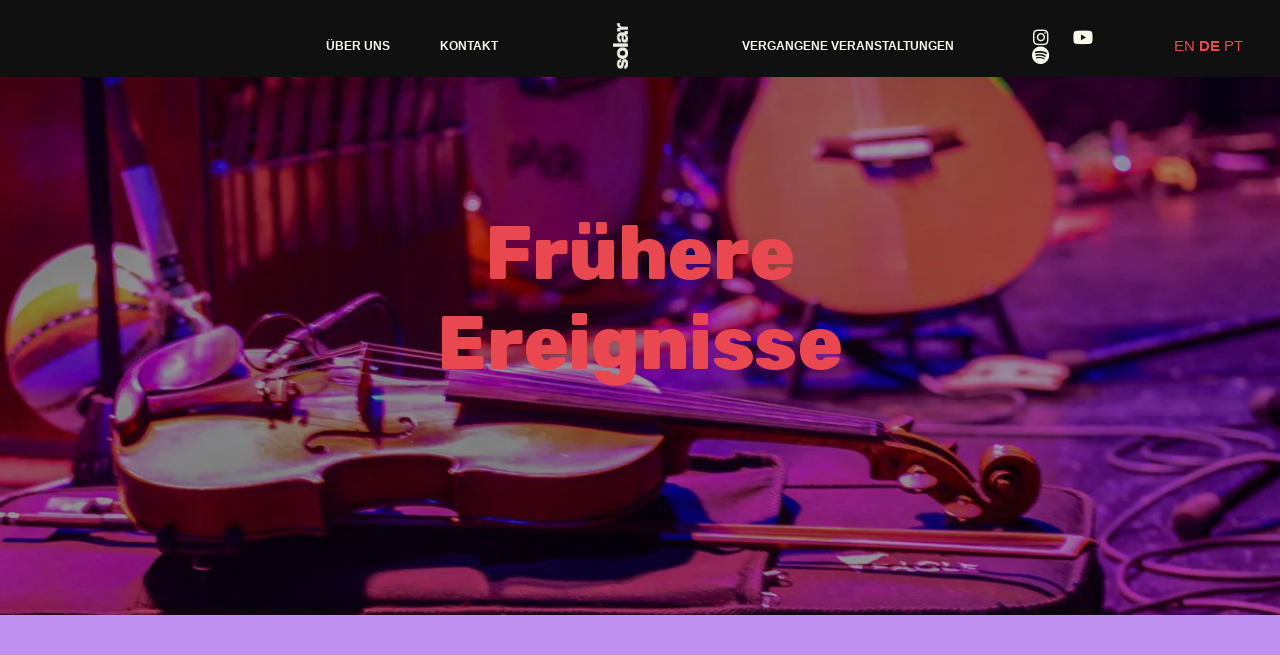

--- FILE ---
content_type: text/css
request_url: https://solarfestival.ch/wp-content/uploads/elementor/css/post-20.css?ver=1749378171
body_size: 1502
content:
.elementor-kit-20{--e-global-color-primary:#EA4851;--e-global-color-secondary:#ED72B8;--e-global-color-text:#F7F7EB;--e-global-color-accent:#68C6EE;--e-global-color-56ea085:#101010;--e-global-color-85acab7:#FFFFFF00;--e-global-color-7ba3f25:#F7F7EB80;--e-global-color-733e80d:#F7F7EB;--e-global-color-1a2fb7c:#000000B8;--e-global-color-490bc85:#00000099;--e-global-color-d810cd9:#449260;--e-global-typography-primary-font-family:"Judson";--e-global-typography-primary-font-size:68px;--e-global-typography-primary-font-weight:400;--e-global-typography-primary-font-style:normal;--e-global-typography-primary-text-decoration:none;--e-global-typography-primary-line-height:1.1em;--e-global-typography-primary-letter-spacing:-0.4px;--e-global-typography-primary-word-spacing:0em;--e-global-typography-secondary-font-family:"Judson";--e-global-typography-secondary-font-size:40px;--e-global-typography-secondary-font-weight:400;--e-global-typography-secondary-font-style:normal;--e-global-typography-secondary-text-decoration:none;--e-global-typography-secondary-line-height:1.2em;--e-global-typography-secondary-letter-spacing:-0.2px;--e-global-typography-secondary-word-spacing:0em;--e-global-typography-text-font-family:"Inter";--e-global-typography-text-font-size:15px;--e-global-typography-text-font-weight:400;--e-global-typography-text-line-height:1.5em;--e-global-typography-text-letter-spacing:0px;--e-global-typography-text-word-spacing:0em;--e-global-typography-accent-font-family:"Inter";--e-global-typography-accent-font-size:13px;--e-global-typography-accent-font-weight:700;--e-global-typography-accent-text-transform:uppercase;--e-global-typography-accent-font-style:normal;--e-global-typography-accent-text-decoration:none;--e-global-typography-accent-line-height:1.3em;--e-global-typography-accent-letter-spacing:0.4px;--e-global-typography-accent-word-spacing:0em;--e-global-typography-4ae9332-font-family:"Judson";--e-global-typography-4ae9332-font-size:26px;--e-global-typography-4ae9332-font-weight:400;--e-global-typography-4ae9332-font-style:normal;--e-global-typography-4ae9332-text-decoration:none;--e-global-typography-4ae9332-line-height:1.2em;--e-global-typography-4ae9332-letter-spacing:0px;--e-global-typography-4ae9332-word-spacing:0em;--e-global-typography-0f059aa-font-family:"Judson";--e-global-typography-0f059aa-font-size:22px;--e-global-typography-0f059aa-font-weight:400;--e-global-typography-0f059aa-font-style:normal;--e-global-typography-0f059aa-text-decoration:none;--e-global-typography-0f059aa-line-height:1.2em;--e-global-typography-0f059aa-letter-spacing:0px;--e-global-typography-0f059aa-word-spacing:0em;--e-global-typography-2dae389-font-family:"Judson";--e-global-typography-2dae389-font-size:18px;--e-global-typography-2dae389-font-weight:400;--e-global-typography-2dae389-font-style:normal;--e-global-typography-2dae389-text-decoration:none;--e-global-typography-2dae389-line-height:1.3em;--e-global-typography-2dae389-letter-spacing:0px;--e-global-typography-2dae389-word-spacing:0em;--e-global-typography-1bce107-font-family:"Judson";--e-global-typography-1bce107-font-size:15px;--e-global-typography-1bce107-font-weight:400;--e-global-typography-1bce107-font-style:normal;--e-global-typography-1bce107-text-decoration:none;--e-global-typography-1bce107-line-height:1.2em;--e-global-typography-1bce107-letter-spacing:0px;--e-global-typography-1bce107-word-spacing:0em;--e-global-typography-0b649c2-font-family:"Inter";--e-global-typography-0b649c2-font-size:12px;--e-global-typography-0b649c2-font-weight:700;--e-global-typography-0b649c2-text-transform:uppercase;--e-global-typography-0b649c2-font-style:normal;--e-global-typography-0b649c2-text-decoration:none;--e-global-typography-0b649c2-line-height:1.5em;--e-global-typography-0b649c2-letter-spacing:0px;--e-global-typography-0b649c2-word-spacing:0em;--e-global-typography-15e5347-font-family:"Inter";--e-global-typography-15e5347-font-size:17px;--e-global-typography-15e5347-font-weight:400;--e-global-typography-15e5347-font-style:normal;--e-global-typography-15e5347-text-decoration:none;--e-global-typography-15e5347-line-height:1.5em;--e-global-typography-15e5347-letter-spacing:0px;--e-global-typography-15e5347-word-spacing:0em;--e-global-typography-8b8f813-font-family:"Inter";--e-global-typography-8b8f813-font-size:16px;--e-global-typography-8b8f813-font-weight:600;--e-global-typography-8b8f813-font-style:normal;--e-global-typography-8b8f813-text-decoration:none;--e-global-typography-8b8f813-line-height:1em;--e-global-typography-8b8f813-letter-spacing:0.1px;--e-global-typography-8b8f813-word-spacing:0em;--e-global-typography-91685fc-font-family:"Inter";--e-global-typography-91685fc-font-size:13px;--e-global-typography-91685fc-font-weight:500;--e-global-typography-91685fc-font-style:normal;--e-global-typography-91685fc-text-decoration:none;--e-global-typography-91685fc-line-height:1.5em;--e-global-typography-91685fc-letter-spacing:0px;--e-global-typography-91685fc-word-spacing:0em;--e-global-typography-9bf653a-font-family:"Inter";--e-global-typography-9bf653a-font-size:16px;--e-global-typography-9bf653a-font-weight:500;--e-global-typography-9bf653a-font-style:normal;--e-global-typography-9bf653a-text-decoration:none;--e-global-typography-9bf653a-line-height:1.6em;--e-global-typography-9bf653a-letter-spacing:0px;--e-global-typography-9bf653a-word-spacing:0em;color:var( --e-global-color-text );font-family:var( --e-global-typography-text-font-family ), Sans-serif;font-size:var( --e-global-typography-text-font-size );font-weight:var( --e-global-typography-text-font-weight );line-height:var( --e-global-typography-text-line-height );letter-spacing:var( --e-global-typography-text-letter-spacing );word-spacing:var( --e-global-typography-text-word-spacing );background-color:var( --e-global-color-56ea085 );}.elementor-kit-20 p{margin-bottom:1.5em;}.elementor-kit-20 a{color:var( --e-global-color-primary );font-family:"funneldisplay", Sans-serif;}.elementor-kit-20 a:hover{color:var( --e-global-color-primary );}.elementor-kit-20 h1{color:var( --e-global-color-primary );font-family:var( --e-global-typography-primary-font-family ), Sans-serif;font-size:var( --e-global-typography-primary-font-size );font-weight:var( --e-global-typography-primary-font-weight );font-style:var( --e-global-typography-primary-font-style );text-decoration:var( --e-global-typography-primary-text-decoration );line-height:var( --e-global-typography-primary-line-height );letter-spacing:var( --e-global-typography-primary-letter-spacing );word-spacing:var( --e-global-typography-primary-word-spacing );}.elementor-kit-20 h2{color:var( --e-global-color-primary );font-family:var( --e-global-typography-secondary-font-family ), Sans-serif;font-size:var( --e-global-typography-secondary-font-size );font-weight:var( --e-global-typography-secondary-font-weight );font-style:var( --e-global-typography-secondary-font-style );text-decoration:var( --e-global-typography-secondary-text-decoration );line-height:var( --e-global-typography-secondary-line-height );letter-spacing:var( --e-global-typography-secondary-letter-spacing );word-spacing:var( --e-global-typography-secondary-word-spacing );}.elementor-kit-20 h3{color:var( --e-global-color-primary );font-family:var( --e-global-typography-4ae9332-font-family ), Sans-serif;font-size:var( --e-global-typography-4ae9332-font-size );font-weight:var( --e-global-typography-4ae9332-font-weight );font-style:var( --e-global-typography-4ae9332-font-style );text-decoration:var( --e-global-typography-4ae9332-text-decoration );line-height:var( --e-global-typography-4ae9332-line-height );letter-spacing:var( --e-global-typography-4ae9332-letter-spacing );word-spacing:var( --e-global-typography-4ae9332-word-spacing );}.elementor-kit-20 h4{color:var( --e-global-color-primary );font-family:var( --e-global-typography-0f059aa-font-family ), Sans-serif;font-size:var( --e-global-typography-0f059aa-font-size );font-weight:var( --e-global-typography-0f059aa-font-weight );font-style:var( --e-global-typography-0f059aa-font-style );text-decoration:var( --e-global-typography-0f059aa-text-decoration );line-height:var( --e-global-typography-0f059aa-line-height );letter-spacing:var( --e-global-typography-0f059aa-letter-spacing );word-spacing:var( --e-global-typography-0f059aa-word-spacing );}.elementor-kit-20 h5{color:var( --e-global-color-primary );font-family:var( --e-global-typography-2dae389-font-family ), Sans-serif;font-size:var( --e-global-typography-2dae389-font-size );font-weight:var( --e-global-typography-2dae389-font-weight );font-style:var( --e-global-typography-2dae389-font-style );text-decoration:var( --e-global-typography-2dae389-text-decoration );line-height:var( --e-global-typography-2dae389-line-height );letter-spacing:var( --e-global-typography-2dae389-letter-spacing );word-spacing:var( --e-global-typography-2dae389-word-spacing );}.elementor-kit-20 h6{color:var( --e-global-color-primary );font-family:var( --e-global-typography-1bce107-font-family ), Sans-serif;font-size:var( --e-global-typography-1bce107-font-size );font-weight:var( --e-global-typography-1bce107-font-weight );font-style:var( --e-global-typography-1bce107-font-style );text-decoration:var( --e-global-typography-1bce107-text-decoration );line-height:var( --e-global-typography-1bce107-line-height );letter-spacing:var( --e-global-typography-1bce107-letter-spacing );word-spacing:var( --e-global-typography-1bce107-word-spacing );}.elementor-kit-20 button,.elementor-kit-20 input[type="button"],.elementor-kit-20 input[type="submit"],.elementor-kit-20 .elementor-button{font-family:var( --e-global-typography-accent-font-family ), Sans-serif;font-size:var( --e-global-typography-accent-font-size );font-weight:var( --e-global-typography-accent-font-weight );text-transform:var( --e-global-typography-accent-text-transform );font-style:var( --e-global-typography-accent-font-style );text-decoration:var( --e-global-typography-accent-text-decoration );line-height:var( --e-global-typography-accent-line-height );letter-spacing:var( --e-global-typography-accent-letter-spacing );word-spacing:var( --e-global-typography-accent-word-spacing );color:var( --e-global-color-text );background-color:var( --e-global-color-85acab7 );border-style:none;border-radius:0px 0px 0px 0px;padding:0px 0px 0px 0px;}.elementor-kit-20 button:hover,.elementor-kit-20 button:focus,.elementor-kit-20 input[type="button"]:hover,.elementor-kit-20 input[type="button"]:focus,.elementor-kit-20 input[type="submit"]:hover,.elementor-kit-20 input[type="submit"]:focus,.elementor-kit-20 .elementor-button:hover,.elementor-kit-20 .elementor-button:focus{color:var( --e-global-color-primary );background-color:var( --e-global-color-85acab7 );border-style:none;border-radius:0px 0px 0px 0px;}.elementor-kit-20 img{border-radius:0px 0px 0px 0px;}.elementor-kit-20 img:hover{border-radius:0px 0px 0px 0px;}.elementor-kit-20 label{color:var( --e-global-color-text );font-family:var( --e-global-typography-accent-font-family ), Sans-serif;font-size:var( --e-global-typography-accent-font-size );font-weight:var( --e-global-typography-accent-font-weight );text-transform:var( --e-global-typography-accent-text-transform );font-style:var( --e-global-typography-accent-font-style );text-decoration:var( --e-global-typography-accent-text-decoration );line-height:var( --e-global-typography-accent-line-height );letter-spacing:var( --e-global-typography-accent-letter-spacing );word-spacing:var( --e-global-typography-accent-word-spacing );}.elementor-kit-20 input:not([type="button"]):not([type="submit"]),.elementor-kit-20 textarea,.elementor-kit-20 .elementor-field-textual{font-family:var( --e-global-typography-text-font-family ), Sans-serif;font-size:var( --e-global-typography-text-font-size );font-weight:var( --e-global-typography-text-font-weight );line-height:var( --e-global-typography-text-line-height );letter-spacing:var( --e-global-typography-text-letter-spacing );word-spacing:var( --e-global-typography-text-word-spacing );color:var( --e-global-color-secondary );accent-color:var( --e-global-color-primary );background-color:var( --e-global-color-85acab7 );border-style:solid;border-width:2px 2px 2px 2px;border-color:var( --e-global-color-733e80d );border-radius:0px 0px 0px 0px;transition:400ms;}.elementor-kit-20 input:focus:not([type="button"]):not([type="submit"]),.elementor-kit-20 textarea:focus,.elementor-kit-20 .elementor-field-textual:focus{color:var( --e-global-color-secondary );accent-color:var( --e-global-color-primary );background-color:var( --e-global-color-accent );border-style:solid;border-width:1px 1px 1px 1px;border-color:var( --e-global-color-primary );border-radius:0px 0px 0px 0px;}.elementor-section.elementor-section-boxed > .elementor-container{max-width:1290px;}.e-con{--container-max-width:1290px;}.elementor-widget:not(:last-child){margin-block-end:20px;}.elementor-element{--widgets-spacing:20px 20px;}{}h1.entry-title{display:var(--page-title-display);}.elementor-lightbox{--lightbox-ui-color-hover:var( --e-global-color-primary );--lightbox-text-color:var( --e-global-color-text );}.elementor-kit-20 e-page-transition{background-color:var( --e-global-color-primary );}.site-header{padding-inline-end:0px;padding-inline-start:0px;}@media(max-width:1024px){.elementor-kit-20{font-size:var( --e-global-typography-text-font-size );line-height:var( --e-global-typography-text-line-height );letter-spacing:var( --e-global-typography-text-letter-spacing );word-spacing:var( --e-global-typography-text-word-spacing );}.elementor-kit-20 h1{font-size:var( --e-global-typography-primary-font-size );line-height:var( --e-global-typography-primary-line-height );letter-spacing:var( --e-global-typography-primary-letter-spacing );word-spacing:var( --e-global-typography-primary-word-spacing );}.elementor-kit-20 h2{font-size:var( --e-global-typography-secondary-font-size );line-height:var( --e-global-typography-secondary-line-height );letter-spacing:var( --e-global-typography-secondary-letter-spacing );word-spacing:var( --e-global-typography-secondary-word-spacing );}.elementor-kit-20 h3{font-size:var( --e-global-typography-4ae9332-font-size );line-height:var( --e-global-typography-4ae9332-line-height );letter-spacing:var( --e-global-typography-4ae9332-letter-spacing );word-spacing:var( --e-global-typography-4ae9332-word-spacing );}.elementor-kit-20 h4{font-size:var( --e-global-typography-0f059aa-font-size );line-height:var( --e-global-typography-0f059aa-line-height );letter-spacing:var( --e-global-typography-0f059aa-letter-spacing );word-spacing:var( --e-global-typography-0f059aa-word-spacing );}.elementor-kit-20 h5{font-size:var( --e-global-typography-2dae389-font-size );line-height:var( --e-global-typography-2dae389-line-height );letter-spacing:var( --e-global-typography-2dae389-letter-spacing );word-spacing:var( --e-global-typography-2dae389-word-spacing );}.elementor-kit-20 h6{font-size:var( --e-global-typography-1bce107-font-size );line-height:var( --e-global-typography-1bce107-line-height );letter-spacing:var( --e-global-typography-1bce107-letter-spacing );word-spacing:var( --e-global-typography-1bce107-word-spacing );}.elementor-kit-20 button,.elementor-kit-20 input[type="button"],.elementor-kit-20 input[type="submit"],.elementor-kit-20 .elementor-button{font-size:var( --e-global-typography-accent-font-size );line-height:var( --e-global-typography-accent-line-height );letter-spacing:var( --e-global-typography-accent-letter-spacing );word-spacing:var( --e-global-typography-accent-word-spacing );}.elementor-kit-20 label{font-size:var( --e-global-typography-accent-font-size );line-height:var( --e-global-typography-accent-line-height );letter-spacing:var( --e-global-typography-accent-letter-spacing );word-spacing:var( --e-global-typography-accent-word-spacing );}.elementor-kit-20 input:not([type="button"]):not([type="submit"]),.elementor-kit-20 textarea,.elementor-kit-20 .elementor-field-textual{font-size:var( --e-global-typography-text-font-size );line-height:var( --e-global-typography-text-line-height );letter-spacing:var( --e-global-typography-text-letter-spacing );word-spacing:var( --e-global-typography-text-word-spacing );}.elementor-section.elementor-section-boxed > .elementor-container{max-width:1024px;}.e-con{--container-max-width:1024px;}}@media(max-width:767px){.elementor-kit-20{--e-global-typography-primary-font-size:40px;--e-global-typography-secondary-font-size:30px;--e-global-typography-4ae9332-font-size:23px;--e-global-typography-0f059aa-font-size:19px;--e-global-typography-2dae389-font-size:16px;--e-global-typography-1bce107-font-size:13px;--e-global-typography-15e5347-font-size:16px;font-size:var( --e-global-typography-text-font-size );line-height:var( --e-global-typography-text-line-height );letter-spacing:var( --e-global-typography-text-letter-spacing );word-spacing:var( --e-global-typography-text-word-spacing );}.elementor-kit-20 h1{font-size:var( --e-global-typography-primary-font-size );line-height:var( --e-global-typography-primary-line-height );letter-spacing:var( --e-global-typography-primary-letter-spacing );word-spacing:var( --e-global-typography-primary-word-spacing );}.elementor-kit-20 h2{font-size:var( --e-global-typography-secondary-font-size );line-height:var( --e-global-typography-secondary-line-height );letter-spacing:var( --e-global-typography-secondary-letter-spacing );word-spacing:var( --e-global-typography-secondary-word-spacing );}.elementor-kit-20 h3{font-size:var( --e-global-typography-4ae9332-font-size );line-height:var( --e-global-typography-4ae9332-line-height );letter-spacing:var( --e-global-typography-4ae9332-letter-spacing );word-spacing:var( --e-global-typography-4ae9332-word-spacing );}.elementor-kit-20 h4{font-size:var( --e-global-typography-0f059aa-font-size );line-height:var( --e-global-typography-0f059aa-line-height );letter-spacing:var( --e-global-typography-0f059aa-letter-spacing );word-spacing:var( --e-global-typography-0f059aa-word-spacing );}.elementor-kit-20 h5{font-size:var( --e-global-typography-2dae389-font-size );line-height:var( --e-global-typography-2dae389-line-height );letter-spacing:var( --e-global-typography-2dae389-letter-spacing );word-spacing:var( --e-global-typography-2dae389-word-spacing );}.elementor-kit-20 h6{font-size:var( --e-global-typography-1bce107-font-size );line-height:var( --e-global-typography-1bce107-line-height );letter-spacing:var( --e-global-typography-1bce107-letter-spacing );word-spacing:var( --e-global-typography-1bce107-word-spacing );}.elementor-kit-20 button,.elementor-kit-20 input[type="button"],.elementor-kit-20 input[type="submit"],.elementor-kit-20 .elementor-button{font-size:var( --e-global-typography-accent-font-size );line-height:var( --e-global-typography-accent-line-height );letter-spacing:var( --e-global-typography-accent-letter-spacing );word-spacing:var( --e-global-typography-accent-word-spacing );}.elementor-kit-20 label{font-size:var( --e-global-typography-accent-font-size );line-height:var( --e-global-typography-accent-line-height );letter-spacing:var( --e-global-typography-accent-letter-spacing );word-spacing:var( --e-global-typography-accent-word-spacing );}.elementor-kit-20 input:not([type="button"]):not([type="submit"]),.elementor-kit-20 textarea,.elementor-kit-20 .elementor-field-textual{font-size:var( --e-global-typography-text-font-size );line-height:var( --e-global-typography-text-line-height );letter-spacing:var( --e-global-typography-text-letter-spacing );word-spacing:var( --e-global-typography-text-word-spacing );}.elementor-section.elementor-section-boxed > .elementor-container{max-width:767px;}.e-con{--container-max-width:767px;}}

--- FILE ---
content_type: text/css
request_url: https://solarfestival.ch/wp-content/uploads/elementor/css/post-396.css?ver=1749392291
body_size: 2248
content:
.elementor-396 .elementor-element.elementor-element-6439a78d > .elementor-container{max-width:680px;min-height:88vh;}.elementor-396 .elementor-element.elementor-element-6439a78d:not(.elementor-motion-effects-element-type-background), .elementor-396 .elementor-element.elementor-element-6439a78d > .elementor-motion-effects-container > .elementor-motion-effects-layer{background-image:url("https://solarfestival.ch/wp-content/uploads/2023/11/38-1.jpg");background-position:center center;background-repeat:no-repeat;background-size:cover;}.elementor-396 .elementor-element.elementor-element-6439a78d > .elementor-background-overlay{opacity:0.72;transition:background 0.3s, border-radius 0.3s, opacity 0.3s;}.elementor-396 .elementor-element.elementor-element-6439a78d{transition:background 0.3s, border 0.3s, border-radius 0.3s, box-shadow 0.3s;margin-top:-195px;margin-bottom:0px;padding:100px 0px 0px 0px;}.elementor-bc-flex-widget .elementor-396 .elementor-element.elementor-element-5b5af1a.elementor-column .elementor-widget-wrap{align-items:center;}.elementor-396 .elementor-element.elementor-element-5b5af1a.elementor-column.elementor-element[data-element_type="column"] > .elementor-widget-wrap.elementor-element-populated{align-content:center;align-items:center;}.elementor-396 .elementor-element.elementor-element-5b5af1a.elementor-column > .elementor-widget-wrap{justify-content:center;}.elementor-396 .elementor-element.elementor-element-5b5af1a > .elementor-widget-wrap > .elementor-widget:not(.elementor-widget__width-auto):not(.elementor-widget__width-initial):not(:last-child):not(.elementor-absolute){margin-bottom:0px;}.elementor-396 .elementor-element.elementor-element-5b5af1a > .elementor-element-populated{margin:0px 0px 0px 0px;--e-column-margin-right:0px;--e-column-margin-left:0px;}.elementor-396 .elementor-element.elementor-element-5b5af1a{z-index:1;}.elementor-396 .elementor-element.elementor-element-f1f0f6e{text-align:center;}.elementor-396 .elementor-element.elementor-element-f1f0f6e .elementor-heading-title{font-family:"Rubik", Sans-serif;font-size:75px;font-weight:800;}.elementor-396 .elementor-element.elementor-element-ff82f0d:not(.elementor-motion-effects-element-type-background), .elementor-396 .elementor-element.elementor-element-ff82f0d > .elementor-motion-effects-container > .elementor-motion-effects-layer{background-color:#C191F2;}.elementor-396 .elementor-element.elementor-element-ff82f0d{transition:background 0.3s, border 0.3s, border-radius 0.3s, box-shadow 0.3s;margin-top:0px;margin-bottom:0px;padding:130px 0px 90px 0px;}.elementor-396 .elementor-element.elementor-element-ff82f0d > .elementor-background-overlay{transition:background 0.3s, border-radius 0.3s, opacity 0.3s;}.elementor-396 .elementor-element.elementor-element-eab017f.elementor-column > .elementor-widget-wrap{justify-content:space-between;}.elementor-396 .elementor-element.elementor-element-eab017f > .elementor-widget-wrap > .elementor-widget:not(.elementor-widget__width-auto):not(.elementor-widget__width-initial):not(:last-child):not(.elementor-absolute){margin-bottom:20px;}.elementor-396 .elementor-element.elementor-element-eab017f > .elementor-element-populated{margin:0px 0px 0px 0px;--e-column-margin-right:0px;--e-column-margin-left:0px;padding:0px 0px 0px 0px;}.elementor-396 .elementor-element.elementor-element-44ef51f{color:#000000;font-family:"Rubik", Sans-serif;font-size:38px;font-weight:700;line-height:45px;width:var( --container-widget-width, 50% );max-width:50%;--container-widget-width:50%;--container-widget-flex-grow:0;}.elementor-396 .elementor-element.elementor-element-44ef51f > .elementor-widget-container{margin:0px 0px 0px 0px;padding:0px 0px 0px 0px;}.elementor-396 .elementor-element.elementor-element-42c8891{color:#000000;font-family:"Rubik", Sans-serif;font-size:18px;font-weight:400;width:var( --container-widget-width, 40% );max-width:40%;--container-widget-width:40%;--container-widget-flex-grow:0;}.elementor-396 .elementor-element.elementor-element-42c8891 > .elementor-widget-container{margin:0px 0px 0px 0px;padding:0px 0px 0px 0px;}.elementor-396 .elementor-element.elementor-element-9d38b78:not(.elementor-motion-effects-element-type-background), .elementor-396 .elementor-element.elementor-element-9d38b78 > .elementor-motion-effects-container > .elementor-motion-effects-layer{background-color:#FFE473;}.elementor-396 .elementor-element.elementor-element-9d38b78{transition:background 0.3s, border 0.3s, border-radius 0.3s, box-shadow 0.3s;margin-top:0px;margin-bottom:0px;padding:130px 0px 100px 0px;}.elementor-396 .elementor-element.elementor-element-9d38b78 > .elementor-background-overlay{transition:background 0.3s, border-radius 0.3s, opacity 0.3s;}.elementor-396 .elementor-element.elementor-element-5f7721f.elementor-column > .elementor-widget-wrap{justify-content:space-between;}.elementor-396 .elementor-element.elementor-element-ee7c5a5{color:#000000;font-family:"Rubik", Sans-serif;font-size:48px;font-weight:700;line-height:57px;width:var( --container-widget-width, 50% );max-width:50%;--container-widget-width:50%;--container-widget-flex-grow:0;}.elementor-396 .elementor-element.elementor-element-ee7c5a5 > .elementor-widget-container{padding:70px 0px 0px 0px;}.elementor-396 .elementor-element.elementor-element-c98080f{color:#000000;font-family:"Rubik", Sans-serif;font-size:18px;font-weight:400;width:var( --container-widget-width, 40% );max-width:40%;--container-widget-width:40%;--container-widget-flex-grow:0;}.elementor-396 .elementor-element.elementor-element-c98080f > .elementor-widget-container{margin:0px 0px 0px 0px;}.elementor-396 .elementor-element.elementor-element-32c49ef:not(.elementor-motion-effects-element-type-background) > .elementor-widget-wrap, .elementor-396 .elementor-element.elementor-element-32c49ef > .elementor-widget-wrap > .elementor-motion-effects-container > .elementor-motion-effects-layer{background-image:url("https://solarfestival.ch/wp-content/uploads/2023/11/FAF_1712solar-festival-1.jpg");}.elementor-396 .elementor-element.elementor-element-32c49ef:hover > .elementor-element-populated >  .elementor-background-overlay{background-color:#0000008C;opacity:1;}.elementor-396 .elementor-element.elementor-element-32c49ef > .elementor-element-populated{transition:background 0.3s, border 0.3s, border-radius 0.3s, box-shadow 0.3s;padding:180px 48px 180px 48px;}.elementor-396 .elementor-element.elementor-element-32c49ef > .elementor-element-populated > .elementor-background-overlay{transition:background 0.4s, border-radius 0.3s, opacity 0.4s;}.elementor-396 .elementor-element.elementor-element-3f42d9b{text-align:center;}.elementor-396 .elementor-element.elementor-element-3f42d9b .elementor-heading-title{color:#FFFFFF;font-family:"Rubik", Sans-serif;font-size:40px;font-weight:500;}.elementor-396 .elementor-element.elementor-element-3f42d9b > .elementor-widget-container{margin:16px 0px 0px 0px;}.elementor-396 .elementor-element.elementor-element-3f42d9b > .elementor-widget-container:hover{--e-transform-scale:1.1;}.elementor-396 .elementor-element.elementor-element-c3877ae:not(.elementor-motion-effects-element-type-background) > .elementor-widget-wrap, .elementor-396 .elementor-element.elementor-element-c3877ae > .elementor-widget-wrap > .elementor-motion-effects-container > .elementor-motion-effects-layer{background-image:url("https://solarfestival.ch/wp-content/uploads/2023/11/Simone-e-banda-alta-resolucao-15-1.jpg");}.elementor-396 .elementor-element.elementor-element-c3877ae:hover > .elementor-element-populated >  .elementor-background-overlay{background-color:#0000008C;opacity:1;}.elementor-396 .elementor-element.elementor-element-c3877ae > .elementor-element-populated{transition:background 0.3s, border 0.3s, border-radius 0.3s, box-shadow 0.3s;padding:180px 48px 180px 48px;}.elementor-396 .elementor-element.elementor-element-c3877ae > .elementor-element-populated > .elementor-background-overlay{transition:background 0.4s, border-radius 0.3s, opacity 0.4s;}.elementor-396 .elementor-element.elementor-element-0b1d8a4{text-align:center;}.elementor-396 .elementor-element.elementor-element-0b1d8a4 .elementor-heading-title{color:#FFFFFF;font-family:"Rubik", Sans-serif;font-size:40px;font-weight:500;}.elementor-396 .elementor-element.elementor-element-0b1d8a4 > .elementor-widget-container{margin:16px 0px 0px 0px;}.elementor-396 .elementor-element.elementor-element-0b1d8a4 > .elementor-widget-container:hover{--e-transform-scale:1.1;}.elementor-396 .elementor-element.elementor-element-680e53b:not(.elementor-motion-effects-element-type-background) > .elementor-widget-wrap, .elementor-396 .elementor-element.elementor-element-680e53b > .elementor-widget-wrap > .elementor-motion-effects-container > .elementor-motion-effects-layer{background-image:url("https://solarfestival.ch/wp-content/uploads/2023/11/Prancheta-120-1.jpg");}.elementor-396 .elementor-element.elementor-element-680e53b:hover > .elementor-element-populated >  .elementor-background-overlay{background-color:#0000008C;opacity:1;}.elementor-396 .elementor-element.elementor-element-680e53b > .elementor-element-populated{transition:background 0.3s, border 0.3s, border-radius 0.3s, box-shadow 0.3s;padding:180px 48px 180px 48px;}.elementor-396 .elementor-element.elementor-element-680e53b > .elementor-element-populated > .elementor-background-overlay{transition:background 0.4s, border-radius 0.3s, opacity 0.4s;}.elementor-396 .elementor-element.elementor-element-5c98451{text-align:center;}.elementor-396 .elementor-element.elementor-element-5c98451 .elementor-heading-title{color:#FFFFFF;font-family:"Rubik", Sans-serif;font-size:40px;font-weight:500;}.elementor-396 .elementor-element.elementor-element-5c98451 > .elementor-widget-container{margin:16px 0px 0px 0px;}.elementor-396 .elementor-element.elementor-element-5c98451 > .elementor-widget-container:hover{--e-transform-scale:1.1;}.elementor-396 .elementor-element.elementor-element-7702469d > .elementor-container > .elementor-column > .elementor-widget-wrap{align-content:center;align-items:center;}.elementor-396 .elementor-element.elementor-element-7702469d:not(.elementor-motion-effects-element-type-background), .elementor-396 .elementor-element.elementor-element-7702469d > .elementor-motion-effects-container > .elementor-motion-effects-layer{background-color:#FFE473;}.elementor-396 .elementor-element.elementor-element-7702469d{transition:background 0.3s, border 0.3s, border-radius 0.3s, box-shadow 0.3s;margin-top:0px;margin-bottom:0px;padding:80px 0px 100px 0px;}.elementor-396 .elementor-element.elementor-element-7702469d > .elementor-background-overlay{transition:background 0.3s, border-radius 0.3s, opacity 0.3s;}.elementor-396 .elementor-element.elementor-element-49461f6c > .elementor-widget-wrap > .elementor-widget:not(.elementor-widget__width-auto):not(.elementor-widget__width-initial):not(:last-child):not(.elementor-absolute){margin-bottom:0px;}.elementor-396 .elementor-element.elementor-element-49461f6c > .elementor-element-populated{transition:background 0.3s, border 0.3s, border-radius 0.3s, box-shadow 0.3s;}.elementor-396 .elementor-element.elementor-element-49461f6c > .elementor-element-populated > .elementor-background-overlay{transition:background 0.3s, border-radius 0.3s, opacity 0.3s;}.elementor-396 .elementor-element.elementor-element-281a2cae .elementor-heading-title{color:#000000;font-family:"Rubik", Sans-serif;font-size:38px;font-weight:600;}.elementor-396 .elementor-element.elementor-element-281a2cae > .elementor-widget-container{margin:0px 0px 0px 0px;}.elementor-396 .elementor-element.elementor-element-1333cfc .elementor-heading-title{color:#000000;font-family:"Rubik", Sans-serif;font-size:65px;font-weight:700;}.elementor-396 .elementor-element.elementor-element-1333cfc > .elementor-widget-container{margin:0px 0px 0px 0px;}.elementor-396 .elementor-element.elementor-element-36d0baaa.elementor-column > .elementor-widget-wrap{justify-content:space-between;}.elementor-396 .elementor-element.elementor-element-36d0baaa > .elementor-element-populated{padding:80px 80px 80px 80px;}.elementor-396 .elementor-element.elementor-element-36d0baaa{z-index:1;}.elementor-396 .elementor-element.elementor-element-402aa00 .elementor-button{font-family:"Rubik", Sans-serif;font-size:38px;font-weight:600;fill:#000000;color:#000000;background-color:#C191F2;border-style:solid;border-width:0px 0px 0px 0px;padding:15px 30px 15px 30px;}.elementor-396 .elementor-element.elementor-element-402aa00 > .elementor-widget-container:hover{--e-transform-scale:1.2;}.elementor-396 .elementor-element.elementor-element-ee95274 > .elementor-container > .elementor-column > .elementor-widget-wrap{align-content:center;align-items:center;}.elementor-396 .elementor-element.elementor-element-ee95274:not(.elementor-motion-effects-element-type-background), .elementor-396 .elementor-element.elementor-element-ee95274 > .elementor-motion-effects-container > .elementor-motion-effects-layer{background-color:#FFFFFF;}.elementor-396 .elementor-element.elementor-element-ee95274{transition:background 0.3s, border 0.3s, border-radius 0.3s, box-shadow 0.3s;margin-top:0px;margin-bottom:0px;padding:100px 0px 100px 0px;}.elementor-396 .elementor-element.elementor-element-ee95274 > .elementor-background-overlay{transition:background 0.3s, border-radius 0.3s, opacity 0.3s;}.elementor-396 .elementor-element.elementor-element-d051141.elementor-column > .elementor-widget-wrap{justify-content:space-between;}.elementor-396 .elementor-element.elementor-element-d051141:not(.elementor-motion-effects-element-type-background) > .elementor-widget-wrap, .elementor-396 .elementor-element.elementor-element-d051141 > .elementor-widget-wrap > .elementor-motion-effects-container > .elementor-motion-effects-layer{background-color:#63C177;}.elementor-396 .elementor-element.elementor-element-d051141 > .elementor-element-populated{transition:background 0.3s, border 0.3s, border-radius 0.3s, box-shadow 0.3s;padding:80px 70px 80px 70px;}.elementor-396 .elementor-element.elementor-element-d051141 > .elementor-element-populated > .elementor-background-overlay{transition:background 0.3s, border-radius 0.3s, opacity 0.3s;}.elementor-396 .elementor-element.elementor-element-fa42d18 .elementor-icon-box-wrapper{text-align:left;}.elementor-396 .elementor-element.elementor-element-fa42d18 .elementor-icon-box-title{margin-bottom:0px;color:#000000;}.elementor-396 .elementor-element.elementor-element-fa42d18 .elementor-icon-box-title, .elementor-396 .elementor-element.elementor-element-fa42d18 .elementor-icon-box-title a{font-family:"Rubik", Sans-serif;font-size:35px;font-weight:600;}.elementor-396 .elementor-element.elementor-element-fa42d18 .elementor-icon-box-description{color:#000000;font-family:"Rubik", Sans-serif;font-size:18px;font-weight:400;}.elementor-396 .elementor-element.elementor-element-fa42d18{width:var( --container-widget-width, 34% );max-width:34%;--container-widget-width:34%;--container-widget-flex-grow:0;}.elementor-396 .elementor-element.elementor-element-dbef5be .elementor-field-group{padding-right:calc( 4px/2 );padding-left:calc( 4px/2 );margin-bottom:4px;}.elementor-396 .elementor-element.elementor-element-dbef5be .elementor-form-fields-wrapper{margin-left:calc( -4px/2 );margin-right:calc( -4px/2 );margin-bottom:-4px;}.elementor-396 .elementor-element.elementor-element-dbef5be .elementor-field-group.recaptcha_v3-bottomleft, .elementor-396 .elementor-element.elementor-element-dbef5be .elementor-field-group.recaptcha_v3-bottomright{margin-bottom:0;}body.rtl .elementor-396 .elementor-element.elementor-element-dbef5be .elementor-labels-inline .elementor-field-group > label{padding-left:0px;}body:not(.rtl) .elementor-396 .elementor-element.elementor-element-dbef5be .elementor-labels-inline .elementor-field-group > label{padding-right:0px;}body .elementor-396 .elementor-element.elementor-element-dbef5be .elementor-labels-above .elementor-field-group > label{padding-bottom:0px;}.elementor-396 .elementor-element.elementor-element-dbef5be .elementor-field-type-html{padding-bottom:0px;}.elementor-396 .elementor-element.elementor-element-dbef5be .elementor-field-group .elementor-field{color:#FFFFFF;}.elementor-396 .elementor-element.elementor-element-dbef5be .elementor-field-group .elementor-field, .elementor-396 .elementor-element.elementor-element-dbef5be .elementor-field-subgroup label{font-family:var( --e-global-typography-text-font-family ), Sans-serif;font-size:var( --e-global-typography-text-font-size );font-weight:var( --e-global-typography-text-font-weight );line-height:var( --e-global-typography-text-line-height );letter-spacing:var( --e-global-typography-text-letter-spacing );word-spacing:var( --e-global-typography-text-word-spacing );}.elementor-396 .elementor-element.elementor-element-dbef5be .elementor-field-group:not(.elementor-field-type-upload) .elementor-field:not(.elementor-select-wrapper){background-color:#000000;border-color:var( --e-global-color-accent );border-width:0px 0px 0px 0px;}.elementor-396 .elementor-element.elementor-element-dbef5be .elementor-field-group .elementor-select-wrapper select{background-color:#000000;border-color:var( --e-global-color-accent );border-width:0px 0px 0px 0px;}.elementor-396 .elementor-element.elementor-element-dbef5be .elementor-field-group .elementor-select-wrapper::before{color:var( --e-global-color-accent );}.elementor-396 .elementor-element.elementor-element-dbef5be .elementor-button{font-family:"Rubik", Sans-serif;font-size:16px;border-style:solid;border-width:0px 0px 0px 0px;padding:0px 0px 0px 0px;}.elementor-396 .elementor-element.elementor-element-dbef5be .e-form__buttons__wrapper__button-next{background-color:#FFE473;color:#000000;border-color:#FFE473;}.elementor-396 .elementor-element.elementor-element-dbef5be .elementor-button[type="submit"]{background-color:#FFE473;color:#000000;border-color:#FFE473;}.elementor-396 .elementor-element.elementor-element-dbef5be .elementor-button[type="submit"] svg *{fill:#000000;}.elementor-396 .elementor-element.elementor-element-dbef5be .e-form__buttons__wrapper__button-next:hover{background-color:#FFE473;color:#000000;border-color:#FFE473;}.elementor-396 .elementor-element.elementor-element-dbef5be .elementor-button[type="submit"]:hover{background-color:#FFE473;color:#000000;border-color:#FFE473;}.elementor-396 .elementor-element.elementor-element-dbef5be .elementor-button[type="submit"]:hover svg *{fill:#000000;}.elementor-396 .elementor-element.elementor-element-dbef5be .e-form__buttons__wrapper__button-previous:hover{color:#ffffff;}.elementor-396 .elementor-element.elementor-element-dbef5be{--e-form-steps-indicators-spacing:20px;--e-form-steps-indicator-padding:30px;--e-form-steps-indicator-inactive-secondary-color:#ffffff;--e-form-steps-indicator-active-secondary-color:#ffffff;--e-form-steps-indicator-completed-secondary-color:#ffffff;--e-form-steps-divider-width:1px;--e-form-steps-divider-gap:10px;width:var( --container-widget-width, 60% );max-width:60%;--container-widget-width:60%;--container-widget-flex-grow:0;}.elementor-396 .elementor-element.elementor-element-2b793a4 > .elementor-container > .elementor-column > .elementor-widget-wrap{align-content:center;align-items:center;}.elementor-396 .elementor-element.elementor-element-2b793a4:not(.elementor-motion-effects-element-type-background), .elementor-396 .elementor-element.elementor-element-2b793a4 > .elementor-motion-effects-container > .elementor-motion-effects-layer{background-color:#C191F2;}.elementor-396 .elementor-element.elementor-element-2b793a4{transition:background 0.3s, border 0.3s, border-radius 0.3s, box-shadow 0.3s;margin-top:0px;margin-bottom:0px;padding:130px 0px 130px 0px;}.elementor-396 .elementor-element.elementor-element-2b793a4 > .elementor-background-overlay{transition:background 0.3s, border-radius 0.3s, opacity 0.3s;}.elementor-bc-flex-widget .elementor-396 .elementor-element.elementor-element-6893f32.elementor-column .elementor-widget-wrap{align-items:flex-start;}.elementor-396 .elementor-element.elementor-element-6893f32.elementor-column.elementor-element[data-element_type="column"] > .elementor-widget-wrap.elementor-element-populated{align-content:flex-start;align-items:flex-start;}.elementor-396 .elementor-element.elementor-element-6893f32 > .elementor-widget-wrap > .elementor-widget:not(.elementor-widget__width-auto):not(.elementor-widget__width-initial):not(:last-child):not(.elementor-absolute){margin-bottom:0px;}.elementor-396 .elementor-element.elementor-element-6893f32 > .elementor-element-populated{transition:background 0.3s, border 0.3s, border-radius 0.3s, box-shadow 0.3s;}.elementor-396 .elementor-element.elementor-element-6893f32 > .elementor-element-populated > .elementor-background-overlay{transition:background 0.3s, border-radius 0.3s, opacity 0.3s;}.elementor-396 .elementor-element.elementor-element-e32a934{text-align:center;}.elementor-396 .elementor-element.elementor-element-e32a934 .elementor-heading-title{color:#000000;font-family:"Rubik", Sans-serif;font-size:22px;font-weight:500;}.elementor-396 .elementor-element.elementor-element-e32a934 > .elementor-widget-container{margin:0px 0px 0px 0px;padding:0px 0px 40px 0px;}.elementor-396 .elementor-element.elementor-element-20fd684{width:var( --container-widget-width, 50% );max-width:50%;--container-widget-width:50%;--container-widget-flex-grow:0;}.elementor-396 .elementor-element.elementor-element-20fd684 > .elementor-widget-container:hover{--e-transform-translateY:-5px;}.elementor-396 .elementor-element.elementor-element-38b2cc5{width:var( --container-widget-width, 50% );max-width:50%;--container-widget-width:50%;--container-widget-flex-grow:0;}.elementor-bc-flex-widget .elementor-396 .elementor-element.elementor-element-258c4c4.elementor-column .elementor-widget-wrap{align-items:flex-start;}.elementor-396 .elementor-element.elementor-element-258c4c4.elementor-column.elementor-element[data-element_type="column"] > .elementor-widget-wrap.elementor-element-populated{align-content:flex-start;align-items:flex-start;}.elementor-396 .elementor-element.elementor-element-258c4c4 > .elementor-widget-wrap > .elementor-widget:not(.elementor-widget__width-auto):not(.elementor-widget__width-initial):not(:last-child):not(.elementor-absolute){margin-bottom:0px;}.elementor-396 .elementor-element.elementor-element-258c4c4 > .elementor-element-populated{transition:background 0.3s, border 0.3s, border-radius 0.3s, box-shadow 0.3s;}.elementor-396 .elementor-element.elementor-element-258c4c4 > .elementor-element-populated > .elementor-background-overlay{transition:background 0.3s, border-radius 0.3s, opacity 0.3s;}.elementor-396 .elementor-element.elementor-element-ce7ebeb{text-align:center;}.elementor-396 .elementor-element.elementor-element-ce7ebeb .elementor-heading-title{color:#000000;font-family:"Rubik", Sans-serif;font-size:22px;font-weight:500;}.elementor-396 .elementor-element.elementor-element-ce7ebeb > .elementor-widget-container{margin:0px 0px 0px 0px;padding:0px 0px 40px 0px;}.elementor-396 .elementor-element.elementor-element-ab55255 > .elementor-widget-container:hover{--e-transform-translateY:-5px;}:root{--page-title-display:none;}@media(min-width:768px){.elementor-396 .elementor-element.elementor-element-49461f6c{width:50%;}.elementor-396 .elementor-element.elementor-element-36d0baaa{width:50%;}}@media(max-width:1024px){.elementor-396 .elementor-element.elementor-element-6439a78d > .elementor-container{min-height:88vh;}.elementor-396 .elementor-element.elementor-element-6439a78d{margin-top:-164px;margin-bottom:0px;padding:92px 0px 0px 0px;}.elementor-396 .elementor-element.elementor-element-5b5af1a > .elementor-element-populated{padding:0px 40px 0px 40px;}.elementor-396 .elementor-element.elementor-element-ff82f0d{padding:0px 60px 0px 60px;}.elementor-396 .elementor-element.elementor-element-42c8891{width:100%;max-width:100%;}.elementor-396 .elementor-element.elementor-element-9d38b78{padding:0px 60px 0px 60px;}.elementor-396 .elementor-element.elementor-element-c98080f{width:100%;max-width:100%;}.elementor-396 .elementor-element.elementor-element-d051141 > .elementor-element-populated{padding:0px 40px 0px 40px;}.elementor-396 .elementor-element.elementor-element-fa42d18 .elementor-icon-box-wrapper{text-align:center;}.elementor-396 .elementor-element.elementor-element-fa42d18{width:100%;max-width:100%;}.elementor-396 .elementor-element.elementor-element-dbef5be .elementor-field-group .elementor-field, .elementor-396 .elementor-element.elementor-element-dbef5be .elementor-field-subgroup label{font-size:var( --e-global-typography-text-font-size );line-height:var( --e-global-typography-text-line-height );letter-spacing:var( --e-global-typography-text-letter-spacing );word-spacing:var( --e-global-typography-text-word-spacing );}.elementor-396 .elementor-element.elementor-element-dbef5be > .elementor-widget-container{margin:32px 0px 0px 0px;}.elementor-396 .elementor-element.elementor-element-dbef5be{width:100%;max-width:100%;}}@media(max-width:767px){.elementor-396 .elementor-element.elementor-element-6439a78d > .elementor-container{min-height:86vh;}.elementor-396 .elementor-element.elementor-element-6439a78d{margin-top:-200px;margin-bottom:0px;padding:100px 0px 0px 0px;}.elementor-396 .elementor-element.elementor-element-5b5af1a > .elementor-element-populated{padding:32px 20px 0px 20px;}.elementor-396 .elementor-element.elementor-element-f1f0f6e .elementor-heading-title{font-size:60px;}.elementor-396 .elementor-element.elementor-element-ff82f0d{margin-top:0px;margin-bottom:0px;padding:80px 20px 100px 20px;}.elementor-396 .elementor-element.elementor-element-44ef51f{--container-widget-width:100%;--container-widget-flex-grow:0;width:var( --container-widget-width, 100% );max-width:100%;}.elementor-396 .elementor-element.elementor-element-9d38b78{margin-top:0px;margin-bottom:0px;padding:0px 20px 50px 20px;}.elementor-396 .elementor-element.elementor-element-ee7c5a5{--container-widget-width:100%;--container-widget-flex-grow:0;width:var( --container-widget-width, 100% );max-width:100%;}.elementor-396 .elementor-element.elementor-element-7702469d{margin-top:0px;margin-bottom:0px;padding:80px 30px 80px 30px;}.elementor-396 .elementor-element.elementor-element-36d0baaa > .elementor-element-populated{padding:70px 28px 70px 28px;}.elementor-396 .elementor-element.elementor-element-ee95274{padding:80px 0px 64px 0px;}.elementor-396 .elementor-element.elementor-element-d051141 > .elementor-element-populated{padding:80px 30px 80px 30px;}.elementor-396 .elementor-element.elementor-element-fa42d18 .elementor-icon-box-wrapper{text-align:center;}.elementor-396 .elementor-element.elementor-element-fa42d18{width:100%;max-width:100%;}.elementor-396 .elementor-element.elementor-element-dbef5be .elementor-field-group .elementor-field, .elementor-396 .elementor-element.elementor-element-dbef5be .elementor-field-subgroup label{font-size:var( --e-global-typography-text-font-size );line-height:var( --e-global-typography-text-line-height );letter-spacing:var( --e-global-typography-text-letter-spacing );word-spacing:var( --e-global-typography-text-word-spacing );}.elementor-396 .elementor-element.elementor-element-dbef5be > .elementor-widget-container{margin:32px 0px 0px 0px;}.elementor-396 .elementor-element.elementor-element-dbef5be{width:100%;max-width:100%;}.elementor-396 .elementor-element.elementor-element-2b793a4{margin-top:0px;margin-bottom:0px;}.elementor-396 .elementor-element.elementor-element-20fd684{--container-widget-width:100%;--container-widget-flex-grow:0;width:var( --container-widget-width, 100% );max-width:100%;}.elementor-396 .elementor-element.elementor-element-38b2cc5 > .elementor-widget-container{padding:30px 0px 0px 0px;}.elementor-396 .elementor-element.elementor-element-38b2cc5{--container-widget-width:100%;--container-widget-flex-grow:0;width:var( --container-widget-width, 100% );max-width:100%;}.elementor-396 .elementor-element.elementor-element-ce7ebeb > .elementor-widget-container{padding:80px 0px 40px 0px;}}@media(max-width:1024px) and (min-width:768px){.elementor-396 .elementor-element.elementor-element-59249a2{width:100%;}.elementor-396 .elementor-element.elementor-element-32c49ef{width:50%;}.elementor-396 .elementor-element.elementor-element-c3877ae{width:50%;}.elementor-396 .elementor-element.elementor-element-680e53b{width:50%;}.elementor-396 .elementor-element.elementor-element-49461f6c{width:100%;}.elementor-396 .elementor-element.elementor-element-36d0baaa{width:100%;}.elementor-396 .elementor-element.elementor-element-6893f32{width:100%;}.elementor-396 .elementor-element.elementor-element-258c4c4{width:100%;}}@media(min-width:1025px){.elementor-396 .elementor-element.elementor-element-6439a78d:not(.elementor-motion-effects-element-type-background), .elementor-396 .elementor-element.elementor-element-6439a78d > .elementor-motion-effects-container > .elementor-motion-effects-layer{background-attachment:fixed;}}

--- FILE ---
content_type: text/css
request_url: https://solarfestival.ch/wp-content/uploads/elementor/css/post-25.css?ver=1749734206
body_size: 2751
content:
.elementor-25 .elementor-element.elementor-element-3206fdd > .elementor-container{max-width:1435px;}.elementor-25 .elementor-element.elementor-element-3206fdd > .elementor-container > .elementor-column > .elementor-widget-wrap{align-content:center;align-items:center;}.elementor-25 .elementor-element.elementor-element-3206fdd{overflow:hidden;transition:background 0.3s, border 0.3s, border-radius 0.3s, box-shadow 0.3s;margin-top:0px;margin-bottom:0px;padding:15px 0px 0px 0px;z-index:99;}.elementor-25 .elementor-element.elementor-element-3206fdd:not(.elementor-motion-effects-element-type-background), .elementor-25 .elementor-element.elementor-element-3206fdd > .elementor-motion-effects-container > .elementor-motion-effects-layer{background-color:var( --e-global-color-56ea085 );}.elementor-25 .elementor-element.elementor-element-3206fdd > .elementor-background-overlay{transition:background 0.3s, border-radius 0.3s, opacity 0.3s;}.elementor-25 .elementor-element.elementor-element-5b95f0fe .elementor-menu-toggle{margin-right:auto;background-color:var( --e-global-color-85acab7 );}.elementor-25 .elementor-element.elementor-element-5b95f0fe .elementor-nav-menu .elementor-item{font-family:"funneldisplay", Sans-serif;font-size:12px;font-weight:700;text-transform:uppercase;font-style:normal;line-height:1.5em;letter-spacing:0px;word-spacing:0em;}.elementor-25 .elementor-element.elementor-element-5b95f0fe .elementor-nav-menu--main .elementor-item{color:var( --e-global-color-text );fill:var( --e-global-color-text );padding-left:0px;padding-right:0px;}.elementor-25 .elementor-element.elementor-element-5b95f0fe .elementor-nav-menu--main .elementor-item:hover,
					.elementor-25 .elementor-element.elementor-element-5b95f0fe .elementor-nav-menu--main .elementor-item.elementor-item-active,
					.elementor-25 .elementor-element.elementor-element-5b95f0fe .elementor-nav-menu--main .elementor-item.highlighted,
					.elementor-25 .elementor-element.elementor-element-5b95f0fe .elementor-nav-menu--main .elementor-item:focus{color:var( --e-global-color-secondary );fill:var( --e-global-color-secondary );}.elementor-25 .elementor-element.elementor-element-5b95f0fe .elementor-nav-menu--main .elementor-item.elementor-item-active{color:var( --e-global-color-text );}.elementor-25 .elementor-element.elementor-element-5b95f0fe{--e-nav-menu-horizontal-menu-item-margin:calc( 50px / 2 );}.elementor-25 .elementor-element.elementor-element-5b95f0fe .elementor-nav-menu--main:not(.elementor-nav-menu--layout-horizontal) .elementor-nav-menu > li:not(:last-child){margin-bottom:50px;}.elementor-25 .elementor-element.elementor-element-5b95f0fe .elementor-nav-menu--dropdown a, .elementor-25 .elementor-element.elementor-element-5b95f0fe .elementor-menu-toggle{color:#FFFFFF;}.elementor-25 .elementor-element.elementor-element-5b95f0fe .elementor-nav-menu--dropdown{background-color:#0B0C0C00;border-style:solid;border-width:8px 4px 8px 4px;border-color:var( --e-global-color-56ea085 );}.elementor-25 .elementor-element.elementor-element-5b95f0fe .elementor-nav-menu--dropdown a:hover,
					.elementor-25 .elementor-element.elementor-element-5b95f0fe .elementor-nav-menu--dropdown a.elementor-item-active,
					.elementor-25 .elementor-element.elementor-element-5b95f0fe .elementor-nav-menu--dropdown a.highlighted,
					.elementor-25 .elementor-element.elementor-element-5b95f0fe .elementor-menu-toggle:hover{color:var( --e-global-color-primary );}.elementor-25 .elementor-element.elementor-element-5b95f0fe .elementor-nav-menu--dropdown a:hover,
					.elementor-25 .elementor-element.elementor-element-5b95f0fe .elementor-nav-menu--dropdown a.elementor-item-active,
					.elementor-25 .elementor-element.elementor-element-5b95f0fe .elementor-nav-menu--dropdown a.highlighted{background-color:var( --e-global-color-accent );}.elementor-25 .elementor-element.elementor-element-5b95f0fe .elementor-nav-menu--dropdown a.elementor-item-active{color:var( --e-global-color-primary );background-color:var( --e-global-color-accent );}.elementor-25 .elementor-element.elementor-element-5b95f0fe .elementor-nav-menu--dropdown .elementor-item, .elementor-25 .elementor-element.elementor-element-5b95f0fe .elementor-nav-menu--dropdown  .elementor-sub-item{font-family:var( --e-global-typography-accent-font-family ), Sans-serif;font-size:var( --e-global-typography-accent-font-size );font-weight:var( --e-global-typography-accent-font-weight );text-transform:var( --e-global-typography-accent-text-transform );font-style:var( --e-global-typography-accent-font-style );text-decoration:var( --e-global-typography-accent-text-decoration );letter-spacing:var( --e-global-typography-accent-letter-spacing );word-spacing:var( --e-global-typography-accent-word-spacing );}.elementor-25 .elementor-element.elementor-element-5b95f0fe .elementor-nav-menu--main .elementor-nav-menu--dropdown, .elementor-25 .elementor-element.elementor-element-5b95f0fe .elementor-nav-menu__container.elementor-nav-menu--dropdown{box-shadow:0px 4px 20px 0px rgba(255, 255, 255, 0.12);}.elementor-25 .elementor-element.elementor-element-5b95f0fe .elementor-nav-menu--dropdown a{padding-top:10px;padding-bottom:10px;}.elementor-25 .elementor-element.elementor-element-5b95f0fe div.elementor-menu-toggle{color:var( --e-global-color-text );}.elementor-25 .elementor-element.elementor-element-5b95f0fe div.elementor-menu-toggle svg{fill:var( --e-global-color-text );}.elementor-25 .elementor-element.elementor-element-5b95f0fe div.elementor-menu-toggle:hover{color:var( --e-global-color-primary );}.elementor-25 .elementor-element.elementor-element-5b95f0fe div.elementor-menu-toggle:hover svg{fill:var( --e-global-color-primary );}.elementor-25 .elementor-element.elementor-element-5b95f0fe .elementor-menu-toggle:hover{background-color:var( --e-global-color-85acab7 );}.elementor-25 .elementor-element.elementor-element-5b95f0fe > .elementor-widget-container{padding:0px 40px 0px 0px;}.elementor-25 .elementor-element.elementor-element-02ecb06 > .elementor-element-populated{padding:0px 0px 0px 0px;}.elementor-25 .elementor-element.elementor-element-5b1a715{text-align:center;width:var( --container-widget-width, 80.59% );max-width:80.59%;--container-widget-width:80.59%;--container-widget-flex-grow:0;--e-transform-transition-duration:500ms;}.elementor-25 .elementor-element.elementor-element-5b1a715 img{width:15px;filter:brightness( 95% ) contrast( 100% ) saturate( 100% ) blur( 0px ) hue-rotate( 0deg );}.elementor-25 .elementor-element.elementor-element-5b1a715 > .elementor-widget-container{margin:0px 0px 0px 0px;padding:08px 0px 08px 0px;}.elementor-25 .elementor-element.elementor-element-5b1a715.elementor-element{--flex-grow:0;--flex-shrink:0;}.elementor-25 .elementor-element.elementor-element-5b1a715 > .elementor-widget-container:hover{--e-transform-scale:1.05;}.elementor-25 .elementor-element.elementor-element-bfd63a8 .elementor-menu-toggle{margin-right:auto;background-color:var( --e-global-color-85acab7 );}.elementor-25 .elementor-element.elementor-element-bfd63a8 .elementor-nav-menu .elementor-item{font-family:"funneldisplay", Sans-serif;font-size:12px;font-weight:700;text-transform:uppercase;font-style:normal;text-decoration:none;line-height:1.5em;letter-spacing:0px;word-spacing:0em;}.elementor-25 .elementor-element.elementor-element-bfd63a8 .elementor-nav-menu--main .elementor-item{color:var( --e-global-color-text );fill:var( --e-global-color-text );padding-left:0px;padding-right:0px;}.elementor-25 .elementor-element.elementor-element-bfd63a8 .elementor-nav-menu--main .elementor-item:hover,
					.elementor-25 .elementor-element.elementor-element-bfd63a8 .elementor-nav-menu--main .elementor-item.elementor-item-active,
					.elementor-25 .elementor-element.elementor-element-bfd63a8 .elementor-nav-menu--main .elementor-item.highlighted,
					.elementor-25 .elementor-element.elementor-element-bfd63a8 .elementor-nav-menu--main .elementor-item:focus{color:var( --e-global-color-secondary );fill:var( --e-global-color-secondary );}.elementor-25 .elementor-element.elementor-element-bfd63a8 .elementor-nav-menu--main .elementor-item.elementor-item-active{color:var( --e-global-color-text );}.elementor-25 .elementor-element.elementor-element-bfd63a8{--e-nav-menu-horizontal-menu-item-margin:calc( 50px / 2 );width:var( --container-widget-width, 51.168% );max-width:51.168%;--container-widget-width:51.168%;--container-widget-flex-grow:0;}.elementor-25 .elementor-element.elementor-element-bfd63a8 .elementor-nav-menu--main:not(.elementor-nav-menu--layout-horizontal) .elementor-nav-menu > li:not(:last-child){margin-bottom:50px;}.elementor-25 .elementor-element.elementor-element-bfd63a8 .elementor-nav-menu--dropdown a, .elementor-25 .elementor-element.elementor-element-bfd63a8 .elementor-menu-toggle{color:#FFFFFF;}.elementor-25 .elementor-element.elementor-element-bfd63a8 .elementor-nav-menu--dropdown{background-color:var( --e-global-color-56ea085 );}.elementor-25 .elementor-element.elementor-element-bfd63a8 .elementor-nav-menu--dropdown a:hover,
					.elementor-25 .elementor-element.elementor-element-bfd63a8 .elementor-nav-menu--dropdown a.elementor-item-active,
					.elementor-25 .elementor-element.elementor-element-bfd63a8 .elementor-nav-menu--dropdown a.highlighted,
					.elementor-25 .elementor-element.elementor-element-bfd63a8 .elementor-menu-toggle:hover{color:var( --e-global-color-primary );}.elementor-25 .elementor-element.elementor-element-bfd63a8 .elementor-nav-menu--dropdown a:hover,
					.elementor-25 .elementor-element.elementor-element-bfd63a8 .elementor-nav-menu--dropdown a.elementor-item-active,
					.elementor-25 .elementor-element.elementor-element-bfd63a8 .elementor-nav-menu--dropdown a.highlighted{background-color:var( --e-global-color-accent );}.elementor-25 .elementor-element.elementor-element-bfd63a8 .elementor-nav-menu--dropdown a.elementor-item-active{color:var( --e-global-color-primary );background-color:var( --e-global-color-accent );}.elementor-25 .elementor-element.elementor-element-bfd63a8 .elementor-nav-menu--dropdown .elementor-item, .elementor-25 .elementor-element.elementor-element-bfd63a8 .elementor-nav-menu--dropdown  .elementor-sub-item{font-family:var( --e-global-typography-2dae389-font-family ), Sans-serif;font-size:var( --e-global-typography-2dae389-font-size );font-weight:var( --e-global-typography-2dae389-font-weight );font-style:var( --e-global-typography-2dae389-font-style );text-decoration:var( --e-global-typography-2dae389-text-decoration );letter-spacing:var( --e-global-typography-2dae389-letter-spacing );word-spacing:var( --e-global-typography-2dae389-word-spacing );}.elementor-25 .elementor-element.elementor-element-bfd63a8 .elementor-nav-menu--dropdown a{padding-top:10px;padding-bottom:10px;}.elementor-25 .elementor-element.elementor-element-bfd63a8 div.elementor-menu-toggle{color:var( --e-global-color-text );}.elementor-25 .elementor-element.elementor-element-bfd63a8 div.elementor-menu-toggle svg{fill:var( --e-global-color-text );}.elementor-25 .elementor-element.elementor-element-bfd63a8 div.elementor-menu-toggle:hover{color:var( --e-global-color-primary );}.elementor-25 .elementor-element.elementor-element-bfd63a8 div.elementor-menu-toggle:hover svg{fill:var( --e-global-color-primary );}.elementor-25 .elementor-element.elementor-element-bfd63a8 .elementor-menu-toggle:hover{background-color:var( --e-global-color-85acab7 );}.elementor-25 .elementor-element.elementor-element-bfd63a8 > .elementor-widget-container{padding:0px 40px 0px 0px;}.elementor-25 .elementor-element.elementor-element-bfd63a8.elementor-element{--flex-grow:0;--flex-shrink:0;}.elementor-25 .elementor-element.elementor-element-675404d8.elementor-column > .elementor-widget-wrap{justify-content:center;}.elementor-25 .elementor-element.elementor-element-675404d8 > .elementor-widget-wrap > .elementor-widget:not(.elementor-widget__width-auto):not(.elementor-widget__width-initial):not(:last-child):not(.elementor-absolute){margin-bottom:3px;}.elementor-25 .elementor-element.elementor-element-4fa5c4d{--grid-template-columns:repeat(0, auto);--icon-size:18px;--grid-column-gap:24px;--grid-row-gap:0px;width:var( --container-widget-width, 59.421% );max-width:59.421%;--container-widget-width:59.421%;--container-widget-flex-grow:0;}.elementor-25 .elementor-element.elementor-element-4fa5c4d .elementor-widget-container{text-align:left;}.elementor-25 .elementor-element.elementor-element-4fa5c4d .elementor-social-icon{background-color:#00000000;--icon-padding:0em;border-style:none;}.elementor-25 .elementor-element.elementor-element-4fa5c4d .elementor-social-icon i{color:var( --e-global-color-text );}.elementor-25 .elementor-element.elementor-element-4fa5c4d .elementor-social-icon svg{fill:var( --e-global-color-text );}.elementor-25 .elementor-element.elementor-element-4fa5c4d .elementor-icon{border-radius:0px 0px 0px 0px;}.elementor-25 .elementor-element.elementor-element-4fa5c4d .elementor-social-icon:hover{background-color:var( --e-global-color-85acab7 );}.elementor-25 .elementor-element.elementor-element-4fa5c4d .elementor-social-icon:hover i{color:var( --e-global-color-secondary );}.elementor-25 .elementor-element.elementor-element-4fa5c4d .elementor-social-icon:hover svg{fill:var( --e-global-color-secondary );}.elementor-25 .elementor-element.elementor-element-4fa5c4d > .elementor-widget-container{margin:0px 0px 0px 0px;padding:0px 0px 0px 20px;}.elementor-25 .elementor-element.elementor-element-4fa5c4d.elementor-element{--flex-grow:0;--flex-shrink:0;}.elementor-bc-flex-widget .elementor-25 .elementor-element.elementor-element-638c603.elementor-column .elementor-widget-wrap{align-items:center;}.elementor-25 .elementor-element.elementor-element-638c603.elementor-column.elementor-element[data-element_type="column"] > .elementor-widget-wrap.elementor-element-populated{align-content:center;align-items:center;}.elementor-25 .elementor-element.elementor-element-638c603.elementor-column > .elementor-widget-wrap{justify-content:center;}.elementor-25 .elementor-element.elementor-element-638c603 > .elementor-widget-wrap > .elementor-widget:not(.elementor-widget__width-auto):not(.elementor-widget__width-initial):not(:last-child):not(.elementor-absolute){margin-bottom:2px;}.elementor-25 .elementor-element.elementor-element-638c603 > .elementor-element-populated{margin:-1px -1px -1px -1px;--e-column-margin-right:-1px;--e-column-margin-left:-1px;padding:1px 1px 1px 1px;}.elementor-25 .elementor-element.elementor-element-3f2083c > .elementor-widget-container{margin:-1px -1px -1px -1px;padding:-1px -1px -1px -1px;}.elementor-25 .elementor-element.elementor-element-3f2083c{width:var( --container-widget-width, 82.284% );max-width:82.284%;--container-widget-width:82.284%;--container-widget-flex-grow:0;}.elementor-25 .elementor-element.elementor-element-3f2083c.elementor-element{--flex-grow:0;--flex-shrink:0;}.elementor-25 .elementor-element.elementor-element-17df2a7 > .elementor-container > .elementor-column > .elementor-widget-wrap{align-content:center;align-items:center;}.elementor-25 .elementor-element.elementor-element-17df2a7{overflow:hidden;transition:background 0.3s, border 0.3s, border-radius 0.3s, box-shadow 0.3s;margin-top:0px;margin-bottom:0px;padding:15px 0px 0px 0px;z-index:99;}.elementor-25 .elementor-element.elementor-element-17df2a7:not(.elementor-motion-effects-element-type-background), .elementor-25 .elementor-element.elementor-element-17df2a7 > .elementor-motion-effects-container > .elementor-motion-effects-layer{background-color:#FFFFFF00;}.elementor-25 .elementor-element.elementor-element-17df2a7 > .elementor-background-overlay{transition:background 0.3s, border-radius 0.3s, opacity 0.3s;}.elementor-25 .elementor-element.elementor-element-0adc5bc > .elementor-element-populated{padding:0px 0px 0px 0px;}.elementor-25 .elementor-element.elementor-element-31c5298{text-align:center;--e-transform-transition-duration:500ms;}.elementor-25 .elementor-element.elementor-element-31c5298 img{width:58px;}.elementor-25 .elementor-element.elementor-element-31c5298 > .elementor-widget-container{margin:0px 0px 0px 0px;padding:0px 0px 20px 0px;}.elementor-25 .elementor-element.elementor-element-31c5298.elementor-element{--flex-grow:0;--flex-shrink:0;}.elementor-25 .elementor-element.elementor-element-6d010b1 .elementor-nav-menu .elementor-item{font-family:"funneldisplay", Sans-serif;font-size:12px;font-weight:700;text-transform:uppercase;font-style:normal;line-height:1.5em;letter-spacing:0px;word-spacing:0em;}.elementor-25 .elementor-element.elementor-element-6d010b1 .elementor-nav-menu--main .elementor-item{color:var( --e-global-color-text );fill:var( --e-global-color-text );padding-left:0px;padding-right:0px;}.elementor-25 .elementor-element.elementor-element-6d010b1 .elementor-nav-menu--main .elementor-item:hover,
					.elementor-25 .elementor-element.elementor-element-6d010b1 .elementor-nav-menu--main .elementor-item.elementor-item-active,
					.elementor-25 .elementor-element.elementor-element-6d010b1 .elementor-nav-menu--main .elementor-item.highlighted,
					.elementor-25 .elementor-element.elementor-element-6d010b1 .elementor-nav-menu--main .elementor-item:focus{color:var( --e-global-color-secondary );fill:var( --e-global-color-secondary );}.elementor-25 .elementor-element.elementor-element-6d010b1 .elementor-nav-menu--main .elementor-item.elementor-item-active{color:var( --e-global-color-text );}.elementor-25 .elementor-element.elementor-element-6d010b1{--e-nav-menu-horizontal-menu-item-margin:calc( 50px / 2 );}.elementor-25 .elementor-element.elementor-element-6d010b1 .elementor-nav-menu--main:not(.elementor-nav-menu--layout-horizontal) .elementor-nav-menu > li:not(:last-child){margin-bottom:50px;}.elementor-25 .elementor-element.elementor-element-6d010b1 .elementor-nav-menu--dropdown a, .elementor-25 .elementor-element.elementor-element-6d010b1 .elementor-menu-toggle{color:#FFFFFF;}.elementor-25 .elementor-element.elementor-element-6d010b1 .elementor-nav-menu--dropdown{background-color:#0B0C0C00;border-style:solid;border-width:8px 4px 8px 4px;border-color:var( --e-global-color-56ea085 );}.elementor-25 .elementor-element.elementor-element-6d010b1 .elementor-nav-menu--dropdown a:hover,
					.elementor-25 .elementor-element.elementor-element-6d010b1 .elementor-nav-menu--dropdown a.elementor-item-active,
					.elementor-25 .elementor-element.elementor-element-6d010b1 .elementor-nav-menu--dropdown a.highlighted,
					.elementor-25 .elementor-element.elementor-element-6d010b1 .elementor-menu-toggle:hover{color:var( --e-global-color-primary );}.elementor-25 .elementor-element.elementor-element-6d010b1 .elementor-nav-menu--dropdown a:hover,
					.elementor-25 .elementor-element.elementor-element-6d010b1 .elementor-nav-menu--dropdown a.elementor-item-active,
					.elementor-25 .elementor-element.elementor-element-6d010b1 .elementor-nav-menu--dropdown a.highlighted{background-color:var( --e-global-color-accent );}.elementor-25 .elementor-element.elementor-element-6d010b1 .elementor-nav-menu--dropdown a.elementor-item-active{color:var( --e-global-color-primary );background-color:var( --e-global-color-accent );}.elementor-25 .elementor-element.elementor-element-6d010b1 .elementor-nav-menu--dropdown .elementor-item, .elementor-25 .elementor-element.elementor-element-6d010b1 .elementor-nav-menu--dropdown  .elementor-sub-item{font-family:var( --e-global-typography-accent-font-family ), Sans-serif;font-size:var( --e-global-typography-accent-font-size );font-weight:var( --e-global-typography-accent-font-weight );text-transform:var( --e-global-typography-accent-text-transform );font-style:var( --e-global-typography-accent-font-style );text-decoration:var( --e-global-typography-accent-text-decoration );letter-spacing:var( --e-global-typography-accent-letter-spacing );word-spacing:var( --e-global-typography-accent-word-spacing );}.elementor-25 .elementor-element.elementor-element-6d010b1 .elementor-nav-menu--main .elementor-nav-menu--dropdown, .elementor-25 .elementor-element.elementor-element-6d010b1 .elementor-nav-menu__container.elementor-nav-menu--dropdown{box-shadow:0px 4px 20px 0px rgba(255, 255, 255, 0.12);}.elementor-25 .elementor-element.elementor-element-6d010b1 .elementor-nav-menu--dropdown a{padding-top:10px;padding-bottom:10px;}.elementor-25 .elementor-element.elementor-element-6d010b1 > .elementor-widget-container{padding:0px 40px 0px 0px;}.elementor-25 .elementor-element.elementor-element-944103f .elementor-nav-menu .elementor-item{font-family:"funneldisplay", Sans-serif;font-size:12px;font-weight:700;text-transform:uppercase;font-style:normal;text-decoration:none;line-height:1.5em;letter-spacing:0px;word-spacing:0em;}.elementor-25 .elementor-element.elementor-element-944103f .elementor-nav-menu--main .elementor-item{color:var( --e-global-color-text );fill:var( --e-global-color-text );padding-left:0px;padding-right:0px;}.elementor-25 .elementor-element.elementor-element-944103f .elementor-nav-menu--main .elementor-item:hover,
					.elementor-25 .elementor-element.elementor-element-944103f .elementor-nav-menu--main .elementor-item.elementor-item-active,
					.elementor-25 .elementor-element.elementor-element-944103f .elementor-nav-menu--main .elementor-item.highlighted,
					.elementor-25 .elementor-element.elementor-element-944103f .elementor-nav-menu--main .elementor-item:focus{color:var( --e-global-color-secondary );fill:var( --e-global-color-secondary );}.elementor-25 .elementor-element.elementor-element-944103f .elementor-nav-menu--main .elementor-item.elementor-item-active{color:var( --e-global-color-text );}.elementor-25 .elementor-element.elementor-element-944103f{--e-nav-menu-horizontal-menu-item-margin:calc( 50px / 2 );}.elementor-25 .elementor-element.elementor-element-944103f .elementor-nav-menu--main:not(.elementor-nav-menu--layout-horizontal) .elementor-nav-menu > li:not(:last-child){margin-bottom:50px;}.elementor-25 .elementor-element.elementor-element-944103f .elementor-nav-menu--dropdown a, .elementor-25 .elementor-element.elementor-element-944103f .elementor-menu-toggle{color:#FFFFFF;}.elementor-25 .elementor-element.elementor-element-944103f .elementor-nav-menu--dropdown{background-color:var( --e-global-color-56ea085 );}.elementor-25 .elementor-element.elementor-element-944103f .elementor-nav-menu--dropdown a:hover,
					.elementor-25 .elementor-element.elementor-element-944103f .elementor-nav-menu--dropdown a.elementor-item-active,
					.elementor-25 .elementor-element.elementor-element-944103f .elementor-nav-menu--dropdown a.highlighted,
					.elementor-25 .elementor-element.elementor-element-944103f .elementor-menu-toggle:hover{color:var( --e-global-color-primary );}.elementor-25 .elementor-element.elementor-element-944103f .elementor-nav-menu--dropdown a:hover,
					.elementor-25 .elementor-element.elementor-element-944103f .elementor-nav-menu--dropdown a.elementor-item-active,
					.elementor-25 .elementor-element.elementor-element-944103f .elementor-nav-menu--dropdown a.highlighted{background-color:var( --e-global-color-accent );}.elementor-25 .elementor-element.elementor-element-944103f .elementor-nav-menu--dropdown a.elementor-item-active{color:var( --e-global-color-primary );background-color:var( --e-global-color-accent );}.elementor-25 .elementor-element.elementor-element-944103f .elementor-nav-menu--dropdown .elementor-item, .elementor-25 .elementor-element.elementor-element-944103f .elementor-nav-menu--dropdown  .elementor-sub-item{font-family:var( --e-global-typography-2dae389-font-family ), Sans-serif;font-size:var( --e-global-typography-2dae389-font-size );font-weight:var( --e-global-typography-2dae389-font-weight );font-style:var( --e-global-typography-2dae389-font-style );text-decoration:var( --e-global-typography-2dae389-text-decoration );letter-spacing:var( --e-global-typography-2dae389-letter-spacing );word-spacing:var( --e-global-typography-2dae389-word-spacing );}.elementor-25 .elementor-element.elementor-element-944103f .elementor-nav-menu--dropdown a{padding-top:10px;padding-bottom:10px;}.elementor-25 .elementor-element.elementor-element-944103f > .elementor-widget-container{padding:0px 40px 0px 0px;}.elementor-25 .elementor-element.elementor-element-37c43dd.elementor-column > .elementor-widget-wrap{justify-content:flex-start;}.elementor-25 .elementor-element.elementor-element-1100cb6{--grid-template-columns:repeat(0, auto);--icon-size:18px;--grid-column-gap:24px;--grid-row-gap:0px;width:var( --container-widget-width, 59.421% );max-width:59.421%;--container-widget-width:59.421%;--container-widget-flex-grow:0;}.elementor-25 .elementor-element.elementor-element-1100cb6 .elementor-widget-container{text-align:left;}.elementor-25 .elementor-element.elementor-element-1100cb6 .elementor-social-icon{background-color:#00000000;--icon-padding:0em;border-style:none;}.elementor-25 .elementor-element.elementor-element-1100cb6 .elementor-social-icon i{color:var( --e-global-color-text );}.elementor-25 .elementor-element.elementor-element-1100cb6 .elementor-social-icon svg{fill:var( --e-global-color-text );}.elementor-25 .elementor-element.elementor-element-1100cb6 .elementor-icon{border-radius:0px 0px 0px 0px;}.elementor-25 .elementor-element.elementor-element-1100cb6 .elementor-social-icon:hover{background-color:var( --e-global-color-85acab7 );}.elementor-25 .elementor-element.elementor-element-1100cb6 .elementor-social-icon:hover i{color:var( --e-global-color-secondary );}.elementor-25 .elementor-element.elementor-element-1100cb6 .elementor-social-icon:hover svg{fill:var( --e-global-color-secondary );}.elementor-25 .elementor-element.elementor-element-1100cb6 > .elementor-widget-container{margin:0px 0px 0px 0px;padding:0px 0px 0px 20px;}.elementor-25 .elementor-element.elementor-element-1100cb6.elementor-element{--flex-grow:0;--flex-shrink:0;}.elementor-25 .elementor-element.elementor-element-d617758 > .elementor-container > .elementor-column > .elementor-widget-wrap{align-content:center;align-items:center;}.elementor-25 .elementor-element.elementor-element-d617758:not(.elementor-motion-effects-element-type-background), .elementor-25 .elementor-element.elementor-element-d617758 > .elementor-motion-effects-container > .elementor-motion-effects-layer{background-color:var( --e-global-color-56ea085 );}.elementor-25 .elementor-element.elementor-element-d617758{transition:background 0.3s, border 0.3s, border-radius 0.3s, box-shadow 0.3s;margin-top:0px;margin-bottom:0px;padding:15px 0px 0px 0px;z-index:99;}.elementor-25 .elementor-element.elementor-element-d617758 > .elementor-background-overlay{transition:background 0.3s, border-radius 0.3s, opacity 0.3s;}.elementor-25 .elementor-element.elementor-element-580b0ed > .elementor-element-populated{padding:0px 0px 0px 0px;}.elementor-25 .elementor-element.elementor-element-479cc90 .elementor-menu-toggle{margin-right:auto;background-color:var( --e-global-color-85acab7 );}.elementor-25 .elementor-element.elementor-element-479cc90 .elementor-nav-menu--dropdown a, .elementor-25 .elementor-element.elementor-element-479cc90 .elementor-menu-toggle{color:#FFFFFF;}.elementor-25 .elementor-element.elementor-element-479cc90 .elementor-nav-menu--dropdown{background-color:var( --e-global-color-56ea085 );border-style:solid;border-width:8px 4px 8px 4px;border-color:var( --e-global-color-56ea085 );}.elementor-25 .elementor-element.elementor-element-479cc90 .elementor-nav-menu--dropdown a:hover,
					.elementor-25 .elementor-element.elementor-element-479cc90 .elementor-nav-menu--dropdown a.elementor-item-active,
					.elementor-25 .elementor-element.elementor-element-479cc90 .elementor-nav-menu--dropdown a.highlighted,
					.elementor-25 .elementor-element.elementor-element-479cc90 .elementor-menu-toggle:hover{color:var( --e-global-color-primary );}.elementor-25 .elementor-element.elementor-element-479cc90 .elementor-nav-menu--dropdown a:hover,
					.elementor-25 .elementor-element.elementor-element-479cc90 .elementor-nav-menu--dropdown a.elementor-item-active,
					.elementor-25 .elementor-element.elementor-element-479cc90 .elementor-nav-menu--dropdown a.highlighted{background-color:var( --e-global-color-accent );}.elementor-25 .elementor-element.elementor-element-479cc90 .elementor-nav-menu--dropdown a.elementor-item-active{color:var( --e-global-color-primary );background-color:var( --e-global-color-accent );}.elementor-25 .elementor-element.elementor-element-479cc90 .elementor-nav-menu--dropdown .elementor-item, .elementor-25 .elementor-element.elementor-element-479cc90 .elementor-nav-menu--dropdown  .elementor-sub-item{font-family:var( --e-global-typography-0b649c2-font-family ), Sans-serif;font-size:var( --e-global-typography-0b649c2-font-size );font-weight:var( --e-global-typography-0b649c2-font-weight );text-transform:var( --e-global-typography-0b649c2-text-transform );font-style:var( --e-global-typography-0b649c2-font-style );text-decoration:var( --e-global-typography-0b649c2-text-decoration );letter-spacing:var( --e-global-typography-0b649c2-letter-spacing );word-spacing:var( --e-global-typography-0b649c2-word-spacing );}.elementor-25 .elementor-element.elementor-element-479cc90 .elementor-nav-menu--dropdown a{padding-top:10px;padding-bottom:10px;}.elementor-25 .elementor-element.elementor-element-479cc90 div.elementor-menu-toggle{color:var( --e-global-color-text );}.elementor-25 .elementor-element.elementor-element-479cc90 div.elementor-menu-toggle svg{fill:var( --e-global-color-text );}.elementor-25 .elementor-element.elementor-element-479cc90 div.elementor-menu-toggle:hover{color:var( --e-global-color-primary );}.elementor-25 .elementor-element.elementor-element-479cc90 div.elementor-menu-toggle:hover svg{fill:var( --e-global-color-primary );}.elementor-25 .elementor-element.elementor-element-479cc90 .elementor-menu-toggle:hover{background-color:var( --e-global-color-85acab7 );}.elementor-25 .elementor-element.elementor-element-479cc90 > .elementor-widget-container{margin:0px 0px 0px 0px;padding:0px 0px 0px 0px;}.elementor-25 .elementor-element.elementor-element-479cc90{width:var( --container-widget-width, 35% );max-width:35%;--container-widget-width:35%;--container-widget-flex-grow:0;}@media(max-width:1024px){.elementor-25 .elementor-element.elementor-element-3206fdd{padding:24px 28px 24px 28px;}.elementor-25 .elementor-element.elementor-element-5b95f0fe .elementor-nav-menu--dropdown .elementor-item, .elementor-25 .elementor-element.elementor-element-5b95f0fe .elementor-nav-menu--dropdown  .elementor-sub-item{font-size:var( --e-global-typography-accent-font-size );letter-spacing:var( --e-global-typography-accent-letter-spacing );word-spacing:var( --e-global-typography-accent-word-spacing );}.elementor-25 .elementor-element.elementor-element-5b95f0fe{--nav-menu-icon-size:24px;}.elementor-25 .elementor-element.elementor-element-5b95f0fe .elementor-menu-toggle{border-width:0px;border-radius:0px;}.elementor-25 .elementor-element.elementor-element-5b95f0fe > .elementor-widget-container{margin:0px 0px 0px -7px;}.elementor-25 .elementor-element.elementor-element-5b1a715 img{width:80px;}.elementor-25 .elementor-element.elementor-element-bfd63a8 .elementor-nav-menu--dropdown .elementor-item, .elementor-25 .elementor-element.elementor-element-bfd63a8 .elementor-nav-menu--dropdown  .elementor-sub-item{font-size:var( --e-global-typography-2dae389-font-size );letter-spacing:var( --e-global-typography-2dae389-letter-spacing );word-spacing:var( --e-global-typography-2dae389-word-spacing );}.elementor-25 .elementor-element.elementor-element-bfd63a8{--nav-menu-icon-size:24px;}.elementor-25 .elementor-element.elementor-element-bfd63a8 .elementor-menu-toggle{border-width:0px;border-radius:0px;}.elementor-25 .elementor-element.elementor-element-bfd63a8 > .elementor-widget-container{margin:0px 0px 0px -7px;}.elementor-25 .elementor-element.elementor-element-4fa5c4d .elementor-widget-container{text-align:center;}.elementor-25 .elementor-element.elementor-element-4fa5c4d{width:100%;max-width:100%;}.elementor-25 .elementor-element.elementor-element-17df2a7{padding:025px 0px 25px 0px;}.elementor-25 .elementor-element.elementor-element-31c5298 img{width:20px;}.elementor-25 .elementor-element.elementor-element-31c5298{width:var( --container-widget-width, 118.906px );max-width:118.906px;--container-widget-width:118.906px;--container-widget-flex-grow:0;}.elementor-25 .elementor-element.elementor-element-6d010b1 .elementor-nav-menu--dropdown .elementor-item, .elementor-25 .elementor-element.elementor-element-6d010b1 .elementor-nav-menu--dropdown  .elementor-sub-item{font-size:var( --e-global-typography-accent-font-size );letter-spacing:var( --e-global-typography-accent-letter-spacing );word-spacing:var( --e-global-typography-accent-word-spacing );}.elementor-25 .elementor-element.elementor-element-6d010b1 > .elementor-widget-container{margin:0px 0px 0px -7px;padding:0px 0px 0px 0px;}.elementor-25 .elementor-element.elementor-element-8075e1c > .elementor-element-populated{margin:0px 0px 0px 0px;--e-column-margin-right:0px;--e-column-margin-left:0px;padding:0px 0px 0px 0px;}.elementor-25 .elementor-element.elementor-element-944103f .elementor-nav-menu--dropdown .elementor-item, .elementor-25 .elementor-element.elementor-element-944103f .elementor-nav-menu--dropdown  .elementor-sub-item{font-size:var( --e-global-typography-2dae389-font-size );letter-spacing:var( --e-global-typography-2dae389-letter-spacing );word-spacing:var( --e-global-typography-2dae389-word-spacing );}.elementor-25 .elementor-element.elementor-element-944103f > .elementor-widget-container{margin:0px 0px 0px -7px;}.elementor-25 .elementor-element.elementor-element-37c43dd > .elementor-element-populated{margin:0px 0px 0px 0px;--e-column-margin-right:0px;--e-column-margin-left:0px;padding:0px 0px 0px 0px;}.elementor-25 .elementor-element.elementor-element-1100cb6 .elementor-widget-container{text-align:center;}.elementor-25 .elementor-element.elementor-element-1100cb6{width:100%;max-width:100%;}.elementor-25 .elementor-element.elementor-element-d617758{padding:24px 28px 24px 28px;}.elementor-25 .elementor-element.elementor-element-479cc90 .elementor-nav-menu--dropdown .elementor-item, .elementor-25 .elementor-element.elementor-element-479cc90 .elementor-nav-menu--dropdown  .elementor-sub-item{font-size:var( --e-global-typography-0b649c2-font-size );letter-spacing:var( --e-global-typography-0b649c2-letter-spacing );word-spacing:var( --e-global-typography-0b649c2-word-spacing );}.elementor-25 .elementor-element.elementor-element-479cc90{--nav-menu-icon-size:24px;}.elementor-25 .elementor-element.elementor-element-479cc90 .elementor-menu-toggle{border-width:0px;border-radius:0px;}.elementor-25 .elementor-element.elementor-element-479cc90 > .elementor-widget-container{margin:0px 0px 0px -7px;}}@media(max-width:767px){.elementor-25 .elementor-element.elementor-element-3206fdd{padding:28px 12px 28px 12px;}.elementor-25 .elementor-element.elementor-element-2b9535f5{width:12%;}.elementor-25 .elementor-element.elementor-element-5b95f0fe .elementor-nav-menu--dropdown .elementor-item, .elementor-25 .elementor-element.elementor-element-5b95f0fe .elementor-nav-menu--dropdown  .elementor-sub-item{font-size:var( --e-global-typography-accent-font-size );letter-spacing:var( --e-global-typography-accent-letter-spacing );word-spacing:var( --e-global-typography-accent-word-spacing );}.elementor-25 .elementor-element.elementor-element-02ecb06{width:26%;}.elementor-25 .elementor-element.elementor-element-5b1a715 img{width:64px;}.elementor-25 .elementor-element.elementor-element-c09d26a{width:12%;}.elementor-25 .elementor-element.elementor-element-bfd63a8 .elementor-nav-menu--dropdown .elementor-item, .elementor-25 .elementor-element.elementor-element-bfd63a8 .elementor-nav-menu--dropdown  .elementor-sub-item{font-size:var( --e-global-typography-2dae389-font-size );letter-spacing:var( --e-global-typography-2dae389-letter-spacing );word-spacing:var( --e-global-typography-2dae389-word-spacing );}.elementor-25 .elementor-element.elementor-element-675404d8{width:62%;}.elementor-25 .elementor-element.elementor-element-4fa5c4d .elementor-widget-container{text-align:center;}.elementor-25 .elementor-element.elementor-element-4fa5c4d{width:100%;max-width:100%;}.elementor-25 .elementor-element.elementor-element-638c603{width:62%;}.elementor-25 .elementor-element.elementor-element-17df2a7{padding:28px 12px 28px 12px;}.elementor-25 .elementor-element.elementor-element-0adc5bc{width:26%;}.elementor-25 .elementor-element.elementor-element-31c5298 img{width:64px;}.elementor-25 .elementor-element.elementor-element-950e64b{width:12%;}.elementor-25 .elementor-element.elementor-element-6d010b1 .elementor-nav-menu--dropdown .elementor-item, .elementor-25 .elementor-element.elementor-element-6d010b1 .elementor-nav-menu--dropdown  .elementor-sub-item{font-size:var( --e-global-typography-accent-font-size );letter-spacing:var( --e-global-typography-accent-letter-spacing );word-spacing:var( --e-global-typography-accent-word-spacing );}.elementor-25 .elementor-element.elementor-element-8075e1c{width:12%;}.elementor-25 .elementor-element.elementor-element-944103f .elementor-nav-menu--dropdown .elementor-item, .elementor-25 .elementor-element.elementor-element-944103f .elementor-nav-menu--dropdown  .elementor-sub-item{font-size:var( --e-global-typography-2dae389-font-size );letter-spacing:var( --e-global-typography-2dae389-letter-spacing );word-spacing:var( --e-global-typography-2dae389-word-spacing );}.elementor-25 .elementor-element.elementor-element-37c43dd{width:62%;}.elementor-25 .elementor-element.elementor-element-1100cb6 .elementor-widget-container{text-align:center;}.elementor-25 .elementor-element.elementor-element-1100cb6{width:100%;max-width:100%;}.elementor-25 .elementor-element.elementor-element-d617758{padding:5px 5px 5px 5px;}.elementor-25 .elementor-element.elementor-element-580b0ed{width:50%;}.elementor-25 .elementor-element.elementor-element-580b0ed > .elementor-element-populated{padding:10px 10px 10px 10px;}.elementor-25 .elementor-element.elementor-element-6682735{text-align:left;}.elementor-25 .elementor-element.elementor-element-6682735 img{width:60%;}.elementor-25 .elementor-element.elementor-element-6682735 > .elementor-widget-container{padding:10px 10px 10px 10px;}.elementor-25 .elementor-element.elementor-element-6682735.elementor-element{--align-self:center;}.elementor-25 .elementor-element.elementor-element-6682735 > .elementor-widget-container:hover{--e-transform-scale:1.05;}.elementor-25 .elementor-element.elementor-element-00a1615{width:50%;}.elementor-bc-flex-widget .elementor-25 .elementor-element.elementor-element-00a1615.elementor-column .elementor-widget-wrap{align-items:space-between;}.elementor-25 .elementor-element.elementor-element-00a1615.elementor-column.elementor-element[data-element_type="column"] > .elementor-widget-wrap.elementor-element-populated{align-content:space-between;align-items:space-between;}.elementor-25 .elementor-element.elementor-element-00a1615.elementor-column > .elementor-widget-wrap{justify-content:flex-end;}.elementor-25 .elementor-element.elementor-element-479cc90 .elementor-nav-menu--dropdown .elementor-item, .elementor-25 .elementor-element.elementor-element-479cc90 .elementor-nav-menu--dropdown  .elementor-sub-item{font-size:var( --e-global-typography-0b649c2-font-size );letter-spacing:var( --e-global-typography-0b649c2-letter-spacing );word-spacing:var( --e-global-typography-0b649c2-word-spacing );}.elementor-25 .elementor-element.elementor-element-479cc90 .elementor-nav-menu--dropdown a{padding-top:15px;padding-bottom:15px;}.elementor-25 .elementor-element.elementor-element-479cc90 > .elementor-widget-container{margin:0px 0px 0px 0px;}.elementor-25 .elementor-element.elementor-element-479cc90.elementor-element{--align-self:center;}}@media(min-width:768px){.elementor-25 .elementor-element.elementor-element-2b9535f5{width:42%;}.elementor-25 .elementor-element.elementor-element-02ecb06{width:16%;}.elementor-25 .elementor-element.elementor-element-c09d26a{width:18%;}.elementor-25 .elementor-element.elementor-element-675404d8{width:15%;}.elementor-25 .elementor-element.elementor-element-638c603{width:9%;}.elementor-25 .elementor-element.elementor-element-0adc5bc{width:20%;}.elementor-25 .elementor-element.elementor-element-950e64b{width:40%;}.elementor-25 .elementor-element.elementor-element-8075e1c{width:20%;}.elementor-25 .elementor-element.elementor-element-37c43dd{width:20%;}}@media(max-width:1024px) and (min-width:768px){.elementor-25 .elementor-element.elementor-element-2b9535f5{width:42%;}.elementor-25 .elementor-element.elementor-element-02ecb06{width:16%;}.elementor-25 .elementor-element.elementor-element-c09d26a{width:42%;}.elementor-25 .elementor-element.elementor-element-675404d8{width:42%;}.elementor-25 .elementor-element.elementor-element-638c603{width:42%;}.elementor-25 .elementor-element.elementor-element-0adc5bc{width:16%;}.elementor-25 .elementor-element.elementor-element-950e64b{width:30%;}.elementor-25 .elementor-element.elementor-element-8075e1c{width:24%;}.elementor-25 .elementor-element.elementor-element-37c43dd{width:23%;}.elementor-25 .elementor-element.elementor-element-580b0ed{width:16%;}.elementor-25 .elementor-element.elementor-element-00a1615{width:42%;}}/* Start custom CSS for nav-menu, class: .elementor-element-5b95f0fe */.main-navigation .menu-item a::first-letter {
  font-family: 'Paperback96'; /* Fonte para a primeira letra */
}

.main-navigation .menu-item a {
  font-family: 'FunnelDisplay'; /* Fonte padrão do texto */
}/* End custom CSS */
/* Start custom CSS for nav-menu, class: .elementor-element-bfd63a8 */.main-navigation .menu-item a::first-letter {
  font-family: 'Paperback96'; /* Fonte para a primeira letra */
}

.main-navigation .menu-item a {
  font-family: 'FunnelDisplay'; /* Fonte padrão do texto */
}/* End custom CSS */
/* Start custom CSS for nav-menu, class: .elementor-element-6d010b1 */.main-navigation .menu-item a::first-letter {
  font-family: 'Paperback96'; /* Fonte para a primeira letra */
}

.main-navigation .menu-item a {
  font-family: 'FunnelDisplay'; /* Fonte padrão do texto */
}/* End custom CSS */
/* Start custom CSS for nav-menu, class: .elementor-element-944103f */.main-navigation .menu-item a::first-letter {
  font-family: 'Paperback96'; /* Fonte para a primeira letra */
}

.main-navigation .menu-item a {
  font-family: 'FunnelDisplay'; /* Fonte padrão do texto */
}/* End custom CSS */

--- FILE ---
content_type: text/css
request_url: https://solarfestival.ch/wp-content/uploads/elementor/css/post-48.css?ver=1749378171
body_size: 1573
content:
.elementor-48 .elementor-element.elementor-element-1cc0e2aa > .elementor-container > .elementor-column > .elementor-widget-wrap{align-content:flex-start;align-items:flex-start;}.elementor-48 .elementor-element.elementor-element-1cc0e2aa:not(.elementor-motion-effects-element-type-background), .elementor-48 .elementor-element.elementor-element-1cc0e2aa > .elementor-motion-effects-container > .elementor-motion-effects-layer{background-color:var( --e-global-color-56ea085 );}.elementor-48 .elementor-element.elementor-element-1cc0e2aa{transition:background 0.3s, border 0.3s, border-radius 0.3s, box-shadow 0.3s;margin-top:0px;margin-bottom:0px;padding:080px 0px 0px 0px;}.elementor-48 .elementor-element.elementor-element-1cc0e2aa > .elementor-background-overlay{transition:background 0.3s, border-radius 0.3s, opacity 0.3s;}.elementor-bc-flex-widget .elementor-48 .elementor-element.elementor-element-2c8f6d5d.elementor-column .elementor-widget-wrap{align-items:center;}.elementor-48 .elementor-element.elementor-element-2c8f6d5d.elementor-column.elementor-element[data-element_type="column"] > .elementor-widget-wrap.elementor-element-populated{align-content:center;align-items:center;}.elementor-48 .elementor-element.elementor-element-2c8f6d5d.elementor-column > .elementor-widget-wrap{justify-content:flex-end;}.elementor-48 .elementor-element.elementor-element-a505f9a{--grid-template-columns:repeat(0, auto);--icon-size:30px;--grid-column-gap:20px;--grid-row-gap:0px;width:var( --container-widget-width, 36.659% );max-width:36.659%;--container-widget-width:36.659%;--container-widget-flex-grow:0;}.elementor-48 .elementor-element.elementor-element-a505f9a .elementor-widget-container{text-align:right;}.elementor-48 .elementor-element.elementor-element-a505f9a .elementor-social-icon{background-color:var( --e-global-color-56ea085 );--icon-padding:0em;border-style:none;}.elementor-48 .elementor-element.elementor-element-a505f9a .elementor-social-icon i{color:var( --e-global-color-text );}.elementor-48 .elementor-element.elementor-element-a505f9a .elementor-social-icon svg{fill:var( --e-global-color-text );}.elementor-48 .elementor-element.elementor-element-a505f9a .elementor-icon{border-radius:0px 0px 0px 0px;}.elementor-48 .elementor-element.elementor-element-a505f9a .elementor-social-icon:hover{background-color:var( --e-global-color-85acab7 );}.elementor-48 .elementor-element.elementor-element-a505f9a .elementor-social-icon:hover i{color:#FF00E6;}.elementor-48 .elementor-element.elementor-element-a505f9a .elementor-social-icon:hover svg{fill:#FF00E6;}.elementor-48 .elementor-element.elementor-element-a505f9a.elementor-element{--align-self:flex-end;--order:99999 /* order end hack */;--flex-grow:0;--flex-shrink:0;}.elementor-bc-flex-widget .elementor-48 .elementor-element.elementor-element-13e40e0.elementor-column .elementor-widget-wrap{align-items:center;}.elementor-48 .elementor-element.elementor-element-13e40e0.elementor-column.elementor-element[data-element_type="column"] > .elementor-widget-wrap.elementor-element-populated{align-content:center;align-items:center;}.elementor-48 .elementor-element.elementor-element-13e40e0.elementor-column > .elementor-widget-wrap{justify-content:flex-start;}.elementor-48 .elementor-element.elementor-element-13e40e0 > .elementor-element-populated{color:var( --e-global-color-text );}.elementor-48 .elementor-element.elementor-element-13e40e0 .elementor-element-populated a{color:var( --e-global-color-secondary );}.elementor-48 .elementor-element.elementor-element-13e40e0 .elementor-element-populated a:hover{color:var( --e-global-color-primary );}.elementor-48 .elementor-element.elementor-element-eb05a4a{text-align:left;width:var( --container-widget-width, 50% );max-width:50%;--container-widget-width:50%;--container-widget-flex-grow:0;}.elementor-48 .elementor-element.elementor-element-eb05a4a.elementor-element{--align-self:flex-start;--order:-99999 /* order start hack */;--flex-grow:0;--flex-shrink:0;}.elementor-48 .elementor-element.elementor-element-fe91835 > .elementor-container > .elementor-column > .elementor-widget-wrap{align-content:flex-start;align-items:flex-start;}.elementor-48 .elementor-element.elementor-element-fe91835:not(.elementor-motion-effects-element-type-background), .elementor-48 .elementor-element.elementor-element-fe91835 > .elementor-motion-effects-container > .elementor-motion-effects-layer{background-color:var( --e-global-color-56ea085 );}.elementor-48 .elementor-element.elementor-element-fe91835{transition:background 0.3s, border 0.3s, border-radius 0.3s, box-shadow 0.3s;margin-top:0px;margin-bottom:0px;padding:0px 0px 0px 0px;}.elementor-48 .elementor-element.elementor-element-fe91835 > .elementor-background-overlay{transition:background 0.3s, border-radius 0.3s, opacity 0.3s;}.elementor-48 .elementor-element.elementor-element-462c375.elementor-column > .elementor-widget-wrap{justify-content:space-between;}.elementor-48 .elementor-element.elementor-element-462c375 > .elementor-element-populated{padding:0px 0px 0px 0px;}.elementor-48 .elementor-element.elementor-element-59996c2 .elementor-icon-list-items:not(.elementor-inline-items) .elementor-icon-list-item:not(:last-child){padding-bottom:calc(6px/2);}.elementor-48 .elementor-element.elementor-element-59996c2 .elementor-icon-list-items:not(.elementor-inline-items) .elementor-icon-list-item:not(:first-child){margin-top:calc(6px/2);}.elementor-48 .elementor-element.elementor-element-59996c2 .elementor-icon-list-items.elementor-inline-items .elementor-icon-list-item{margin-right:calc(6px/2);margin-left:calc(6px/2);}.elementor-48 .elementor-element.elementor-element-59996c2 .elementor-icon-list-items.elementor-inline-items{margin-right:calc(-6px/2);margin-left:calc(-6px/2);}body.rtl .elementor-48 .elementor-element.elementor-element-59996c2 .elementor-icon-list-items.elementor-inline-items .elementor-icon-list-item:after{left:calc(-6px/2);}body:not(.rtl) .elementor-48 .elementor-element.elementor-element-59996c2 .elementor-icon-list-items.elementor-inline-items .elementor-icon-list-item:after{right:calc(-6px/2);}.elementor-48 .elementor-element.elementor-element-59996c2 .elementor-icon-list-icon i{color:var( --e-global-color-text );transition:color 0.3s;}.elementor-48 .elementor-element.elementor-element-59996c2 .elementor-icon-list-icon svg{fill:var( --e-global-color-text );transition:fill 0.3s;}.elementor-48 .elementor-element.elementor-element-59996c2{--e-icon-list-icon-size:14px;--icon-vertical-offset:0px;}.elementor-48 .elementor-element.elementor-element-59996c2 .elementor-icon-list-item > .elementor-icon-list-text, .elementor-48 .elementor-element.elementor-element-59996c2 .elementor-icon-list-item > a{font-family:var( --e-global-typography-91685fc-font-family ), Sans-serif;font-size:var( --e-global-typography-91685fc-font-size );font-weight:var( --e-global-typography-91685fc-font-weight );font-style:var( --e-global-typography-91685fc-font-style );text-decoration:var( --e-global-typography-91685fc-text-decoration );line-height:var( --e-global-typography-91685fc-line-height );letter-spacing:var( --e-global-typography-91685fc-letter-spacing );word-spacing:var( --e-global-typography-91685fc-word-spacing );}.elementor-48 .elementor-element.elementor-element-59996c2 .elementor-icon-list-text{color:var( --e-global-color-text );transition:color 0.3s;}.elementor-48 .elementor-element.elementor-element-59996c2 > .elementor-widget-container{padding:0px 0px 0px 0px;}.elementor-48 .elementor-element.elementor-element-41c0640 > .elementor-container > .elementor-column > .elementor-widget-wrap{align-content:center;align-items:center;}.elementor-48 .elementor-element.elementor-element-41c0640:not(.elementor-motion-effects-element-type-background), .elementor-48 .elementor-element.elementor-element-41c0640 > .elementor-motion-effects-container > .elementor-motion-effects-layer{background-color:var( --e-global-color-56ea085 );}.elementor-48 .elementor-element.elementor-element-41c0640{transition:background 0.3s, border 0.3s, border-radius 0.3s, box-shadow 0.3s;margin-top:0px;margin-bottom:0px;padding:130px 0px 60px 0px;}.elementor-48 .elementor-element.elementor-element-41c0640 > .elementor-background-overlay{transition:background 0.3s, border-radius 0.3s, opacity 0.3s;}.elementor-bc-flex-widget .elementor-48 .elementor-element.elementor-element-88b7500.elementor-column .elementor-widget-wrap{align-items:flex-start;}.elementor-48 .elementor-element.elementor-element-88b7500.elementor-column.elementor-element[data-element_type="column"] > .elementor-widget-wrap.elementor-element-populated{align-content:flex-start;align-items:flex-start;}.elementor-48 .elementor-element.elementor-element-88b7500.elementor-column > .elementor-widget-wrap{justify-content:flex-end;}.elementor-48 .elementor-element.elementor-element-835966d{text-align:right;width:var( --container-widget-width, 28% );max-width:28%;--container-widget-width:28%;--container-widget-flex-grow:0;}.elementor-48 .elementor-element.elementor-element-835966d.elementor-element{--align-self:flex-end;--order:99999 /* order end hack */;}.elementor-bc-flex-widget .elementor-48 .elementor-element.elementor-element-f627ee1.elementor-column .elementor-widget-wrap{align-items:flex-start;}.elementor-48 .elementor-element.elementor-element-f627ee1.elementor-column.elementor-element[data-element_type="column"] > .elementor-widget-wrap.elementor-element-populated{align-content:flex-start;align-items:flex-start;}.elementor-48 .elementor-element.elementor-element-f627ee1.elementor-column > .elementor-widget-wrap{justify-content:flex-start;}.elementor-48 .elementor-element.elementor-element-ae5c20b{--grid-template-columns:repeat(0, auto);--icon-size:18px;--grid-column-gap:24px;--grid-row-gap:0px;width:var( --container-widget-width, 38% );max-width:38%;--container-widget-width:38%;--container-widget-flex-grow:0;}.elementor-48 .elementor-element.elementor-element-ae5c20b .elementor-widget-container{text-align:right;}.elementor-48 .elementor-element.elementor-element-ae5c20b .elementor-social-icon{background-color:#000000;--icon-padding:0em;border-style:none;}.elementor-48 .elementor-element.elementor-element-ae5c20b .elementor-social-icon i{color:#FFFFFF;}.elementor-48 .elementor-element.elementor-element-ae5c20b .elementor-social-icon svg{fill:#FFFFFF;}.elementor-48 .elementor-element.elementor-element-ae5c20b .elementor-icon{border-radius:0px 0px 0px 0px;}.elementor-48 .elementor-element.elementor-element-ae5c20b .elementor-social-icon:hover{background-color:var( --e-global-color-85acab7 );}.elementor-48 .elementor-element.elementor-element-ae5c20b .elementor-social-icon:hover i{color:#FF00E6;}.elementor-48 .elementor-element.elementor-element-ae5c20b .elementor-social-icon:hover svg{fill:#FF00E6;}.elementor-48 .elementor-element.elementor-element-ae5c20b.elementor-element{--flex-grow:0;--flex-shrink:0;}.elementor-48 .elementor-element.elementor-element-c9e6f8e.elementor-column > .elementor-widget-wrap{justify-content:space-between;}.elementor-48 .elementor-element.elementor-element-c9e6f8e > .elementor-element-populated{padding:045px 0px 0px 0px;}.elementor-48 .elementor-element.elementor-element-37ea88f .elementor-icon-list-items:not(.elementor-inline-items) .elementor-icon-list-item:not(:last-child){padding-bottom:calc(6px/2);}.elementor-48 .elementor-element.elementor-element-37ea88f .elementor-icon-list-items:not(.elementor-inline-items) .elementor-icon-list-item:not(:first-child){margin-top:calc(6px/2);}.elementor-48 .elementor-element.elementor-element-37ea88f .elementor-icon-list-items.elementor-inline-items .elementor-icon-list-item{margin-right:calc(6px/2);margin-left:calc(6px/2);}.elementor-48 .elementor-element.elementor-element-37ea88f .elementor-icon-list-items.elementor-inline-items{margin-right:calc(-6px/2);margin-left:calc(-6px/2);}body.rtl .elementor-48 .elementor-element.elementor-element-37ea88f .elementor-icon-list-items.elementor-inline-items .elementor-icon-list-item:after{left:calc(-6px/2);}body:not(.rtl) .elementor-48 .elementor-element.elementor-element-37ea88f .elementor-icon-list-items.elementor-inline-items .elementor-icon-list-item:after{right:calc(-6px/2);}.elementor-48 .elementor-element.elementor-element-37ea88f .elementor-icon-list-icon i{color:#000000;transition:color 0.3s;}.elementor-48 .elementor-element.elementor-element-37ea88f .elementor-icon-list-icon svg{fill:#000000;transition:fill 0.3s;}.elementor-48 .elementor-element.elementor-element-37ea88f{--e-icon-list-icon-size:14px;--icon-vertical-offset:0px;}.elementor-48 .elementor-element.elementor-element-37ea88f .elementor-icon-list-item > .elementor-icon-list-text, .elementor-48 .elementor-element.elementor-element-37ea88f .elementor-icon-list-item > a{font-family:var( --e-global-typography-91685fc-font-family ), Sans-serif;font-size:var( --e-global-typography-91685fc-font-size );font-weight:var( --e-global-typography-91685fc-font-weight );font-style:var( --e-global-typography-91685fc-font-style );text-decoration:var( --e-global-typography-91685fc-text-decoration );line-height:var( --e-global-typography-91685fc-line-height );letter-spacing:var( --e-global-typography-91685fc-letter-spacing );word-spacing:var( --e-global-typography-91685fc-word-spacing );}.elementor-48 .elementor-element.elementor-element-37ea88f .elementor-icon-list-text{color:var( --e-global-color-text );transition:color 0.3s;}.elementor-48 .elementor-element.elementor-element-37ea88f > .elementor-widget-container{padding:80px 0px 0px 0px;}@media(max-width:1024px){.elementor-48 .elementor-element.elementor-element-1cc0e2aa{padding:075px 0px 025px 0px;}.elementor-bc-flex-widget .elementor-48 .elementor-element.elementor-element-2c8f6d5d.elementor-column .elementor-widget-wrap{align-items:flex-start;}.elementor-48 .elementor-element.elementor-element-2c8f6d5d.elementor-column.elementor-element[data-element_type="column"] > .elementor-widget-wrap.elementor-element-populated{align-content:flex-start;align-items:flex-start;}.elementor-48 .elementor-element.elementor-element-2c8f6d5d > .elementor-element-populated{margin:0px 0px 0px 0px;--e-column-margin-right:0px;--e-column-margin-left:0px;padding:0px 0px 0px 080px;}.elementor-48 .elementor-element.elementor-element-a505f9a .elementor-widget-container{text-align:center;}.elementor-48 .elementor-element.elementor-element-a505f9a{width:100%;max-width:100%;}.elementor-48 .elementor-element.elementor-element-a505f9a.elementor-element{--align-self:flex-start;}.elementor-bc-flex-widget .elementor-48 .elementor-element.elementor-element-13e40e0.elementor-column .elementor-widget-wrap{align-items:flex-start;}.elementor-48 .elementor-element.elementor-element-13e40e0.elementor-column.elementor-element[data-element_type="column"] > .elementor-widget-wrap.elementor-element-populated{align-content:flex-start;align-items:flex-start;}.elementor-48 .elementor-element.elementor-element-13e40e0 > .elementor-element-populated{padding:0px 080px 0px 0px;}.elementor-48 .elementor-element.elementor-element-eb05a4a{text-align:right;}.elementor-48 .elementor-element.elementor-element-eb05a4a.elementor-element{--order:99999 /* order end hack */;}.elementor-48 .elementor-element.elementor-element-fe91835{padding:075px 0px 025px 0px;}.elementor-48 .elementor-element.elementor-element-462c375 > .elementor-element-populated{margin:0px 0px 0px 0px;--e-column-margin-right:0px;--e-column-margin-left:0px;padding:050px 0px 0px 0px;}.elementor-48 .elementor-element.elementor-element-59996c2 .elementor-icon-list-item > .elementor-icon-list-text, .elementor-48 .elementor-element.elementor-element-59996c2 .elementor-icon-list-item > a{font-size:var( --e-global-typography-91685fc-font-size );line-height:var( --e-global-typography-91685fc-line-height );letter-spacing:var( --e-global-typography-91685fc-letter-spacing );word-spacing:var( --e-global-typography-91685fc-word-spacing );}.elementor-48 .elementor-element.elementor-element-41c0640{padding:075px 0px 025px 0px;}.elementor-bc-flex-widget .elementor-48 .elementor-element.elementor-element-88b7500.elementor-column .elementor-widget-wrap{align-items:flex-start;}.elementor-48 .elementor-element.elementor-element-88b7500.elementor-column.elementor-element[data-element_type="column"] > .elementor-widget-wrap.elementor-element-populated{align-content:flex-start;align-items:flex-start;}.elementor-48 .elementor-element.elementor-element-88b7500 > .elementor-element-populated{margin:0px 0px 0px 0px;--e-column-margin-right:0px;--e-column-margin-left:0px;padding:0px 0px 0px 080px;}.elementor-48 .elementor-element.elementor-element-835966d{text-align:right;}.elementor-48 .elementor-element.elementor-element-835966d.elementor-element{--order:99999 /* order end hack */;}.elementor-bc-flex-widget .elementor-48 .elementor-element.elementor-element-f627ee1.elementor-column .elementor-widget-wrap{align-items:flex-start;}.elementor-48 .elementor-element.elementor-element-f627ee1.elementor-column.elementor-element[data-element_type="column"] > .elementor-widget-wrap.elementor-element-populated{align-content:flex-start;align-items:flex-start;}.elementor-48 .elementor-element.elementor-element-f627ee1 > .elementor-element-populated{padding:0px 080px 0px 0px;}.elementor-48 .elementor-element.elementor-element-ae5c20b .elementor-widget-container{text-align:center;}.elementor-48 .elementor-element.elementor-element-ae5c20b{width:100%;max-width:100%;}.elementor-48 .elementor-element.elementor-element-ae5c20b.elementor-element{--align-self:flex-start;}.elementor-48 .elementor-element.elementor-element-c9e6f8e > .elementor-element-populated{margin:0px 0px 0px 0px;--e-column-margin-right:0px;--e-column-margin-left:0px;padding:050px 0px 0px 0px;}.elementor-48 .elementor-element.elementor-element-37ea88f .elementor-icon-list-item > .elementor-icon-list-text, .elementor-48 .elementor-element.elementor-element-37ea88f .elementor-icon-list-item > a{font-size:var( --e-global-typography-91685fc-font-size );line-height:var( --e-global-typography-91685fc-line-height );letter-spacing:var( --e-global-typography-91685fc-letter-spacing );word-spacing:var( --e-global-typography-91685fc-word-spacing );}}@media(max-width:767px){.elementor-48 .elementor-element.elementor-element-1cc0e2aa{padding:80px 0px 64px 0px;}.elementor-48 .elementor-element.elementor-element-2c8f6d5d > .elementor-element-populated{padding:0px 16px 0px 16px;}.elementor-48 .elementor-element.elementor-element-a505f9a .elementor-widget-container{text-align:center;}.elementor-48 .elementor-element.elementor-element-a505f9a{--icon-size:25px;--grid-column-gap:35px;width:100%;max-width:100%;}.elementor-48 .elementor-element.elementor-element-a505f9a > .elementor-widget-container{padding:0px 0px 70px 0px;}.elementor-48 .elementor-element.elementor-element-13e40e0 > .elementor-element-populated{padding:0px 16px 0px 16px;}.elementor-48 .elementor-element.elementor-element-eb05a4a{--container-widget-width:100%;--container-widget-flex-grow:0;width:var( --container-widget-width, 100% );max-width:100%;}.elementor-48 .elementor-element.elementor-element-fe91835{padding:80px 0px 64px 0px;}.elementor-48 .elementor-element.elementor-element-462c375 > .elementor-element-populated{padding:0px 16px 0px 16px;}.elementor-48 .elementor-element.elementor-element-59996c2 .elementor-icon-list-item > .elementor-icon-list-text, .elementor-48 .elementor-element.elementor-element-59996c2 .elementor-icon-list-item > a{font-size:var( --e-global-typography-91685fc-font-size );line-height:var( --e-global-typography-91685fc-line-height );letter-spacing:var( --e-global-typography-91685fc-letter-spacing );word-spacing:var( --e-global-typography-91685fc-word-spacing );}.elementor-48 .elementor-element.elementor-element-41c0640{padding:80px 0px 64px 0px;}.elementor-48 .elementor-element.elementor-element-88b7500{width:100%;}.elementor-bc-flex-widget .elementor-48 .elementor-element.elementor-element-88b7500.elementor-column .elementor-widget-wrap{align-items:center;}.elementor-48 .elementor-element.elementor-element-88b7500.elementor-column.elementor-element[data-element_type="column"] > .elementor-widget-wrap.elementor-element-populated{align-content:center;align-items:center;}.elementor-48 .elementor-element.elementor-element-88b7500.elementor-column > .elementor-widget-wrap{justify-content:center;}.elementor-48 .elementor-element.elementor-element-88b7500 > .elementor-element-populated{padding:0px 16px 0px 16px;}.elementor-48 .elementor-element.elementor-element-835966d{text-align:center;--container-widget-width:100%;--container-widget-flex-grow:0;width:var( --container-widget-width, 100% );max-width:100%;}.elementor-bc-flex-widget .elementor-48 .elementor-element.elementor-element-f627ee1.elementor-column .elementor-widget-wrap{align-items:flex-start;}.elementor-48 .elementor-element.elementor-element-f627ee1.elementor-column.elementor-element[data-element_type="column"] > .elementor-widget-wrap.elementor-element-populated{align-content:flex-start;align-items:flex-start;}.elementor-48 .elementor-element.elementor-element-f627ee1.elementor-column > .elementor-widget-wrap{justify-content:center;}.elementor-48 .elementor-element.elementor-element-f627ee1 > .elementor-element-populated{padding:0px 16px 0px 16px;}.elementor-48 .elementor-element.elementor-element-ae5c20b .elementor-widget-container{text-align:center;}.elementor-48 .elementor-element.elementor-element-ae5c20b{--icon-size:25px;--grid-column-gap:9px;width:var( --container-widget-width, 230px );max-width:230px;--container-widget-width:230px;--container-widget-flex-grow:0;}.elementor-48 .elementor-element.elementor-element-ae5c20b > .elementor-widget-container{margin:025px 0px 0px 0px;padding:0px 0px 0px 0px;}.elementor-48 .elementor-element.elementor-element-ae5c20b.elementor-element{--order:99999 /* order end hack */;}.elementor-48 .elementor-element.elementor-element-c9e6f8e > .elementor-element-populated{padding:0px 16px 0px 16px;}.elementor-48 .elementor-element.elementor-element-37ea88f .elementor-icon-list-item > .elementor-icon-list-text, .elementor-48 .elementor-element.elementor-element-37ea88f .elementor-icon-list-item > a{font-size:var( --e-global-typography-91685fc-font-size );line-height:var( --e-global-typography-91685fc-line-height );letter-spacing:var( --e-global-typography-91685fc-letter-spacing );word-spacing:var( --e-global-typography-91685fc-word-spacing );}.elementor-48 .elementor-element.elementor-element-37ea88f > .elementor-widget-container{padding:25px 25px 25px 25px;}}@media(min-width:768px){.elementor-48 .elementor-element.elementor-element-2c8f6d5d{width:50%;}.elementor-48 .elementor-element.elementor-element-13e40e0{width:50%;}}@media(max-width:1024px) and (min-width:768px){.elementor-48 .elementor-element.elementor-element-13e40e0{width:30%;}.elementor-48 .elementor-element.elementor-element-462c375{width:30%;}.elementor-48 .elementor-element.elementor-element-f627ee1{width:30%;}.elementor-48 .elementor-element.elementor-element-c9e6f8e{width:30%;}}